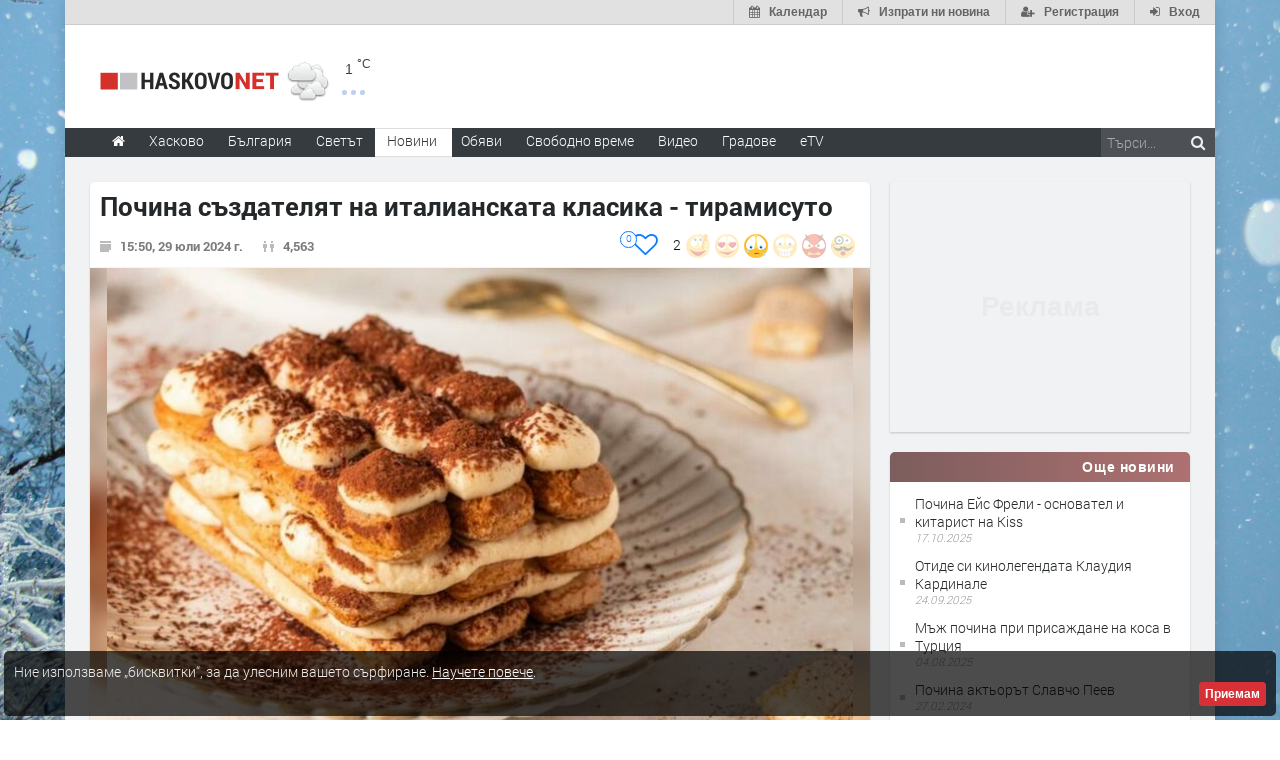

--- FILE ---
content_type: text/html; charset=UTF-8
request_url: https://www.haskovo.net/news/591768/pochina-sazdatelyat-na-italianskata-klasika-tiramisuto
body_size: 37412
content:
<!DOCTYPE html>
<html lang="bg" class="
			no-mobile
				">
	<head>
							<title>
				Почина създателят на италианската класика - тирамисуто - Haskovo.NET
	</title>
		<!--meta-->
		
									<meta name="robots" content="noindex,follow">
							
		<meta charset="UTF-8" />
		<meta name="format-detection" content="telephone=no" />
		<meta name="google-site-verification" content="1nVzqWye2DWavrALxgkRPwWVJVBZ5ztFJLVWQJmxi8Y" />
		<meta name="google-site-verification" content="7hNjbLFXF3SaWN0UhEW_35iAN0WmJSignz7nW_WzneI" />
		<meta name="google-site-verification" content="YVz7OvOb7lQADO6Puv_KbFxRlK4U2B1zcQ6WB8YznPg" />
		<meta name="google-site-verification" content="NOroaFJX84PURFaM2hUfnSKWpobrhH_5gL14-BnHd1o" />
		<meta name="google-site-verification" content="T6oW6eypuKYL3Ma2aafHvyLUfRbhp0wvcFygCXh03wc" />
		<meta name="google-site-verification" content="kxzRF3D6sUNK3kK1haDFti5hwvmv9AVHIgHCAlDBx8c" />
		
				<meta name="facebook-domain-verification" content="7wwl2sqlpsxtzwpa04v50fpk6pxxbb" />
		
				<meta name="facebook-domain-verification" content="hp40kd5bp4xuf8wrp8ut1ysyjjzchl" />
		
				<meta name="facebook-domain-verification" content="uzcnmejbuqujjsa47dy47w92kqm35e" />
		
				<meta name="google-site-verification" content="BNoU5hpdaN2ldHMN8I8CukVgNiLM1evl13YavGFyizs" />
				<meta name="google-site-verification" content="462abZIcMohgpYgb55zbiHQ0WnKC0B8e_HtQzMIsmpU" />
				<meta name="google-site-verification" content="_JC_IlX4x90PPVqSNVNBGkiE1uDkNVpH45JzTQJd7IY" />
		<meta name="verify-v1" content="wbb+C5TunWJf0xWC23VBYRAStJmWf61T4Pe5703ZbGY=" />
		<meta name="distribution" content="global">
		<meta property="fb:app_id" content="519671745467902" />
		
		<meta name="theme-color" content="#f4f4f4" />
		
			<meta property="og:type" content="article" />

		<meta http-equiv="content-language" content="bg" />

		
			<meta http-equiv="content-language" content="bg" />
	<meta name="keywords" content="Любопитно, баща, италианска класика, почина, тирамису">
	<meta name="description" content="От 90-те години нататък десертът става известен навсякъде

На 81 години почина Роберто &amp;bdquo;Лоли&amp;ldquo; Лингуаното, италианският сладкар, за когото се смята, че е създал емблематичния десерт - тирамису.

Наричан е &amp;bdquo;бащ…">
						<link rel="canonical" href="https://www.haskovo.net/news/591768/pochina-sazdatelyat-na-italianskata-klasika-tiramisuto" />
		
	<link rel="shortlink" href="https://www.haskovo.net/news/591768" />
				<!-- Google / Search Engine Tags -->
<meta itemprop="name" content="Почина създателят на италианската класика - тирамисуто - Новини - Haskovo.NET">
<meta itemprop="description" content="От 90-те години нататък десертът става известен навсякъде

На 81 години почина Роберто &amp;bdquo;Лоли&amp;ldquo; Лингуаното, италианският сладкар, за когото се смята, че е създал емблематичния десерт - тирамису.

Наричан е &amp;bdquo;бащ…" />

<meta property="og:title" content="Почина създателят на италианската класика - тирамисуто - Новини - Haskovo.NET"/>
<meta property="og:site_name" content="Haskovo.NET" />
<meta property="og:locale" content="bg_BG" />
<meta property="og:type" content="article" />
<meta property="og:description" content="От 90-те години нататък десертът става известен навсякъде

На 81 години почина Роберто &amp;bdquo;Лоли&amp;ldquo; Лингуаното, италианският сладкар, за когото се смята, че е създал емблематичния десерт - тирамису.

Наричан е &amp;bdquo;бащ…" />
	<meta property="og:updated_time" content="2024-08-05T09:57:39+00:00" />
<meta property="og:url" content="https://www.haskovo.net/news/591768/pochina-sazdatelyat-na-italianskata-klasika-tiramisuto" />

<meta property="article:publisher" content="https://www.facebook.com/haskovo.net/" />
	<meta property="article:tag" content="Любопитно" />
	<meta property="article:tag" content="баща" />
	<meta property="article:tag" content="италианска класика" />
	<meta property="article:tag" content="почина" />
	<meta property="article:tag" content="тирамису" />
<meta property="article:section" content="Любопитно" />
<meta property="article:published_time" content="2024-07-29T15:50:00+00:00" />
	<meta property="article:modified_time" content="2024-08-05T09:57:39+00:00" />

						<meta itemprop="image" content="https://img.haskovo.net/images/news_images/2024/07/29/14014286255445014.jpg" />
		<meta property="og:image" content="https://img.haskovo.net/images/news_images/2024/07/29/14014286255445014.jpg" /> 
				
		<meta property="og:image:alt" content="Почина създателят на италианската класика - тирамисуто" />
		<meta property="og:image:secure_url" content="https://img.haskovo.net/images/news_images/2024/07/29/14014286255445014.jpg" />
		<meta property="og:image:width" content="750" />
		<meta property="og:image:height" content="500" />
		<meta property="og:image:type" content="image/jpeg">
	
<meta name="twitter:card" content="summary_large_image" />
<meta name="twitter:description" content="От 90-те години нататък десертът става известен навсякъде

На 81 години почина Роберто &amp;bdquo;Лоли&amp;ldquo; Лингуаното, италианският сладкар, за когото се смята, че е създал емблематичния десерт - тирамису.

Наричан е &amp;bdquo;бащ&hellip;" />
<meta name="twitter:title" content="Почина създателят на италианската класика - тирамисуто - Новини - Haskovo.NET" />
	<meta name="twitter:image" content="https://img.haskovo.net/images/news_images/2024/07/29/14014286255445014.jpg" />
<meta name="twitter:site" content="@HaskovoNET" />
<meta name="twitter:creator" content="@HaskovoNET" />		
		<!--style-->
				<link rel="stylesheet" type="text/css" href="/css/reset.css" />
		<link rel="stylesheet" type="text/css" href="/css/superfish.css" />
						<link rel="stylesheet" type="text/css" href="/css/style.css?v=1588177945" >
		<link rel="stylesheet" type="text/css" href="/css/menu_styles.css?v=1505464297">
				<link rel="stylesheet" type="text/css" href="/css/responsive-2017-edition.css?v=1657196576">
		
		
				<link rel="stylesheet" id="fontawesome-css" href="/css/font-awesome.min.css" type="text/css" media="all">

				<!--<link rel="stylesheet" type="text/css" href="style/dark_skin.css">-->
		<!--<link rel="stylesheet" type="text/css" href="style/high_contrast_skin.css">-->
		<link rel="shortcut icon" href="/favicon.ico">
				
					<link rel="stylesheet" type="text/css" href="/css/terms-and-privacy.css" />
		
		<link rel="stylesheet" type="text/css" href="/css/pravila-comments.css" />

		<style type="text/css">
.fav-toggler-holder {
	position: relative;
	display: inline-block;
	font-size: 16px;
}
.fav-toggler-holder .like-button {
	display: inline-block;
	padding-right: 10px;
	padding-top: 0;
	float: right;
	font-size: 14px;
}
.fav-toggler-holder .like-button i.fa {
	font-size: 1.75em;
}
.fav-toggler-holder .fav-total {
	position: absolute;
	top: -0.2em;
	left: -1.3em;
	line-height: 1em;
	text-align: center;
	background: #fff;
	border: 1px solid rgba(14, 122, 254, 1);
	color: rgba(14, 122, 254, 1);
	padding-top: 0.25em;
	font-size: 0.7em;
	height: 1.7em;
	width: 1.7em;
	
	-webkit-box-sizing: border-box;
	   -moz-box-sizing: border-box;
	        box-sizing: border-box;
	
	-webkit-border-radius: 50%;
	   -moz-border-radius: 50%;
	        border-radius: 50%;
}
.fav-toggler-holder .fav-total.more-than-100 {
	padding-top: 0.4em;
	font-size: 0.6em;
	height: 2em;
	width: 2em;
}

/* Profile button */
.top-button-profile.flash-like {
    -webkit-animation-name: like-animation;
    -webkit-animation-duration: 1.9s;

    animation-name: like-animation;
    animation-duration: 1.9s;
}
.top-button-profile.flash-unlike {
    -webkit-animation-name: unlike-animation;
    -webkit-animation-duration: 1.9s;

    animation-name: unlike-animation;
    animation-duration: 1.9s;
}

@-webkit-keyframes like-animation {
    /*from { background: #ff7676; }*/
    from { background: #67abff; }
    to   { background: transparent; }
}
@-webkit-keyframes unlike-animation {
    from { background: #67abff; }
    to   { background: transparent; }
}

@keyframes  like-animation {  
    /*from { background: #ff7676; }*/
    from { background: #67abff; }
    to   { background: transparent; }
}
@keyframes  unlike-animation {  
    from { background: #67abff; }
    to   { background: transparent; }
}
</style>
	<link rel="stylesheet" href="https://www.haskovo.net/css/news-images-slider.css?v=1571047601">
	<link rel="stylesheet" type="text/css" href="https://www.haskovo.net/css/comments-list.css?v=1585389284" />
	<link rel="stylesheet" href="/css/toastr.css" />
	
			
		<style type="text/css">
/* ZODIAC */
.horoscope-signs-cont:after {
	content: '';
	display: table;
	clear: both;
}
.zodiac_sign_widget_div {
	display: block;
	float: left;
	background-color: #fefcfc;
	width: 36px;
	height: 36px;
	border-radius: 0.6em;
	border: solid #bd7c7c 2px;
	margin: 3px;
	margin-bottom: 3px;
	vertical-align: top;
}
.zodiac_sign_widget_div a {
	display: block;
	padding: 3px;
	width: 100%;
	height: 100%;
	opacity: 0.7;
	
	-webkit-transition: all 300ms;
	   -moz-transition: all 300ms;
	        transition: all 300ms;
}
.zodiac_sign_widget_div:hover a {
	opacity: 1;
}
.zodiac_sign_widget_div a img {
	height: 100%;
	width: 100%;
}
#horoscope_container {
	display: none;
	margin-top: 19px;
	margin-bottom: 0;
}
#horoscope_container .horoscope-item {
	color: #444;
	background: #fffafa;
	padding: 0.7em;
	border: 1px solid #f2c2c2;
	border-radius: 4px;
	position: relative;
}
#horoscope_container .horoscope-item .zodiac-unset {
	color: #c2282e;
	position: absolute;
	top: -0.5em;
	right: -0.5em;
	height: 1em;
	width: 1em;
	text-align: center;
	font-size: 1.1em;
	padding: 0.2em;
	border-radius: 50%;
	background: #fff;
	border: 1px solid #f2c2c2;
	cursor: pointer;
}
#horoscope_container .horoscope-item .zodiac-unset:hover {
	color: #fff;
	background: #c2282e;
	border: 1px solid #c2282e;
}
#horoscope_container .horoscope-item h3 a {
	color: #c2282e;
}
#horoscope_container .horoscope-item h3 a strong {
	color: inherit;
}
#horoscope_container .horoscope-item .horoscope_text {
	margin-top: 7px;
	margin-bottom: 12px;
	line-height: 1.4;
}
#horoscope_container .horoscope-item .horoscope_text img {
	float: left;
	height: 38px;
	width: 38px;
	margin: 0 7px 0 0;
}
#horoscope_container .horoscope-item .horoscope-nav-cont {
	display: flex;
	justify-content: center;
	align-items: center;
	margin-bottom: 15px;
}
#horoscope_container .horoscope-item .horoscope-nav-cont a {
	text-decoration: none;
	color: #ed1c24;
}
#horoscope_container .horoscope-item .horoscope-nav-cont a i.fa {
	font-size: 1.3em;
}
#horoscope_container .horoscope-item .horoscope-nav-cont .horoscope-nav-date {
	margin-top: 0;
	font-weight: 900;
	color: #777;
	font-size: 15px;
	margin-left: 30px;
	margin-right: 30px;
}
#horoscope_container .horoscope-item .horoscope-more-cont {
	text-align: center;
}
/* END ZODIAC */</style>
<style type="text/css">
.rand-joke-widget .style_1 {
	text-align: right;
	padding-bottom: 0;
}
.joke-random-btn {
	border: none;
	background: #fff7f7;
	padding: 0.4em 0.7em;
	font-size: 0.9em;
	border-radius: 0.3em;
	color: #9a5555;
	cursor: pointer;
}
.joke-random-btn:hover {
	background: #f6e3e3;
}
</style>
	<style type="text/css">
html{font-family:sans-serif;-ms-text-size-adjust:100%;-webkit-text-size-adjust:100%}article,aside,details,figcaption,figure,footer,header,hgroup,main,nav,section,summary{display:block}a{background:0 0}a:active,a:hover{outline:0}abbr[title]{border-bottom:1px dotted}img{border:0}svg:not(:root){overflow:hidden}figure{margin:1em 40px}hr{-moz-box-sizing:content-box;box-sizing:content-box;height:0}pre{overflow:auto}code,kbd,pre,samp{font-family:monospace,monospace;font-size:1em}button,input,optgroup,select,textarea{color:inherit;font:inherit;margin:0}button{overflow:visible}button,select{text-transform:none}button,html input[type=button],input[type=reset],input[type=submit]{-webkit-appearance:button;cursor:pointer}input{line-height:normal}textarea{overflow:auto}table{border-collapse:collapse;border-spacing:0}td,th{padding:0}*{}:before,:after{-webkit-box-sizing:border-box;-moz-box-sizing:border-box;box-sizing:border-box}html{font-size:62.5%;-webkit-tap-highlight-color:rgba(0,0,0,0)}input,button,select,textarea{font-family:inherit;font-size:inherit;line-height:inherit}a{color:#428bca;text-decoration:none}a:hover,a:focus{color:#2a6496;text-decoration:underline}a:focus{outline:thin dotted;outline:5px auto -webkit-focus-ring-color;outline-offset:-2px}figure{margin:0}img{vertical-align:middle}hr{margin-top:20px;margin-bottom:20px;border:0;border-top:1px solid #eee}p{margin:0 0 10px}small,.small{font-size:85%}ul,ol{margin-top:0;margin-bottom:0px}ul ul,ol ul,ul ol,ol ol{margin-bottom:0}abbr[title],abbr[data-original-title]{cursor:help;border-bottom:1px dotted #999}pre{display:block;padding:9.5px;margin:0 0 10px;font-size:13px;line-height:1.42857143;word-break:break-all;word-wrap:break-word;color:#333;background-color:#f5f5f5;border:1px solid #ccc;border-radius:4px}pre code{padding:0;font-size:inherit;color:inherit;white-space:pre-wrap;background-color:transparent;border-radius:0}table{max-width:100%;background-color:transparent}.form-control{display:block;width:100%;height:34px;padding:6px 12px;font-size:14px;line-height:1.42857143;color:#555;background-color:#fff;background-image:none;border:1px solid #ccc;border-radius:4px;-webkit-box-shadow:inset 0 1px 1px rgba(0,0,0,.075);box-shadow:inset 0 1px 1px rgba(0,0,0,.075);-webkit-transition:border-color ease-in-out .15s,box-shadow ease-in-out .15s;transition:border-color ease-in-out .15s,box-shadow ease-in-out .15s}.form-control:focus{border-color:#66afe9;outline:0;-webkit-box-shadow:inset 0 1px 1px rgba(0,0,0,.075),0 0 8px rgba(102,175,233,.6);box-shadow:inset 0 1px 1px rgba(0,0,0,.075),0 0 8px rgba(102,175,233,.6)}textarea.form-control{height:auto}input[type=search]{-webkit-appearance:none}input[type=date]{line-height:34px}.form-group{margin-bottom:15px}.form-control::-moz-placeholder{color:#999;opacity:1}.form-control:-ms-input-placeholder{color:#999}.form-control::-webkit-input-placeholder{color:#999}.form-control[disabled],.form-control[readonly],fieldset[disabled] .form-control{cursor:not-allowed;background-color:#eee;opacity:1}.fade{opacity:0;-webkit-transition:opacity .15s linear;transition:opacity .15s linear}.fade.in{opacity:1}.tooltip{position:absolute;z-index:1030;display:block;visibility:visible;font-size:12px;line-height:1.4;opacity:0;filter:alpha(opacity=0)}.tooltip.in{opacity:.9;filter:alpha(opacity=90)}.tooltip.top{margin-top:-3px;padding:5px 0}.tooltip.right{margin-left:3px;padding:0 5px}.tooltip.bottom{margin-top:3px;padding:5px 0}.tooltip.left{margin-left:-3px;padding:0 5px}.tooltip-inner{max-width:200px;padding:3px 8px;color:#fff;text-align:center;text-decoration:none;background-color:#000;border-radius:4px}.tooltip-arrow{position:absolute;width:0;height:0;border-color:transparent;border-style:solid}.tooltip.top .tooltip-arrow{bottom:0;left:50%;margin-left:-5px;border-width:5px 5px 0;border-top-color:#000}.clearfix:before,.clearfix:after,.container:before,.container:after,.container-fluid:before,.container-fluid:after,.row22:before,.row22:after,.form-horizontal .form-group:before,.form-horizontal .form-group:after,.btn-toolbar:before,.btn-toolbar:after,.btn-group-vertical>.btn-group:before,.btn-group-vertical>.btn-group:after,.nav:before,.nav:after,.navbar:before,.navbar:after,.navbar-header:before,.navbar-header:after,.navbar-collapse:before,.navbar-collapse:after,.pager:before,.pager:after,.panel-bodysss:before,.panel-bodysss:after,.modal-footer:before,.modal-footer:after{;display:table}.clearfix:after,.container:after,.container-fluid:after,.row22:after,.form-horizontal .form-group:after,.btn-toolbar:after,.btn-group-vertical>.btn-group:after,.nav:after,.navbar:after,.navbar-header:after,.navbar-collapse:after,.pager:after,.panel-bodysss:after,.modal-footer:after{clear:both}.hidden{display:none!important;visibility:hidden!important}</style>
<noscript id="deferred-styles">
	<link rel="stylesheet" href="/css/bootstrap-rest.css">
</noscript>
<script>
  var loadDeferredStyles = function() {
    var addStylesNode = document.getElementById("deferred-styles");
    var replacement = document.createElement("div");
    replacement.innerHTML = addStylesNode.textContent;
    document.body.appendChild(replacement)
    addStylesNode.parentElement.removeChild(addStylesNode);
  };
  var raf = window.requestAnimationFrame || window.mozRequestAnimationFrame ||
      window.webkitRequestAnimationFrame || window.msRequestAnimationFrame;
  // Because with request animation frame oftenly gives an error
  // 'document.body' undefined
  if (raf && 0) raf(function() { window.setTimeout(loadDeferredStyles, 10); });
  else window.addEventListener('load', loadDeferredStyles);
</script>	<link rel="stylesheet" type="text/css" href="/css/popup.css">
	<link rel="stylesheet" type="text/css" href="/css/news_table.css">
	<link rel="stylesheet" href="/backend/plugins/magnific/css/magnific-popup.min.css">
			<style type="text/css">html{-webkit-user-select:none;-moz-user-select:none;-ms-user-select:none;user-select:none;-webkit-touch-callout:none}</style>
		<style>
	.thumb_opacity {
		opacity: 0.3;
	}
	.thumb_opacity:hover {
		opacity: 1;
	}
	.tumb_float {
		float: left;
		margin-right: 5px;
	}
	
	/* NEWS ARROWS */
	.page .arrow_prev,
	.page .arrow_next {
		z-index: 1;
		padding-bottom: 10px;
		
		-webkit-transform: translateY(-50%);
		   -moz-transform: translateY(-50%);
			-ms-transform: translateY(-50%);
			 -o-transform: translateY(-50%);
				transform: translateY(-50%);
	}
	.page .arrow_prev:hover,
	.page .arrow_next:hover {
		background: #fff;
		
		-webkit-box-shadow: 0 0.1em 0.7em rgba(0, 0, 0, 0.2);
		   -moz-box-shadow: 0 0.1em 0.7em rgba(0, 0, 0, 0.2);
				box-shadow: 0 0.1em 0.7em rgba(0, 0, 0, 0.2);
	}
	.page .arrow_prev {
		text-align: left;
		
		-webkit-border-radius: 47px 5px 5px 47px;
		   -moz-border-radius: 47px 5px 5px 47px;
				border-radius: 47px 5px 5px 47px;
	}
	.page .arrow_next {
		text-align: right;
		
		-webkit-border-radius: 5px 47px 47px 5px;
		   -moz-border-radius: 5px 47px 47px 5px;
				border-radius: 5px 47px 47px 5px;
	}
	.page .arrow_prev .prevnews,
	.page .arrow_next .nextnews {
		display: block;
		position: absolute;
		top: 50%;
		width: 250px;
		/*background: #fff;*/
		padding: 0;
		height: auto;
		visibility: hidden;
		line-height: 1.27;
		
		-webkit-transform: translateY(-50%);
		   -moz-transform: translateY(-50%);
			-ms-transform: translateY(-50%);
			 -o-transform: translateY(-50%);
				transform: translateY(-50%);
	}
	.page .arrow_prev:hover .prevnews,
	.page .arrow_next:hover .nextnews {
		visibility: visible;
	}
	.page .arrow_prev:hover .prevnews a,
	.page .arrow_next:hover .nextnews a {
		display: block;
		padding: 1em;
	}
	.page .arrow_prev .prevnews {
		left: 50px;
	}
	.page .arrow_next .nextnews {
		text-align: left;
		right: 50px;
	}
	.page .arrow_prev .prevnews-icon,
	.page .arrow_next .nextnews-icon {
		width: 64px;
	}
	.page .arrow_prev:hover .prevnews-icon,
	.page .arrow_next:hover .nextnews-icon {
		width: 338px;
	}
	.page .arrow_prev .prevnews-icon i.fa,
	.page .arrow_next .nextnews-icon i.fa {
		font-size: 5em;
		position: relative;
		top: 0.03em;
		color: #fff;
	}
	.page .arrow_prev .prevnews-icon i.fa::before,
	.page .arrow_next .nextnews-icon i.fa::before {
		filter: blur(0.03em);
	}
	.page .arrow_prev .prevnews-icon i.fa::after,
	.page .arrow_next .nextnews-icon i.fa::after {
		color: rgb(63, 63, 63);
		position: absolute;
		left: 0;
		top: 0;
	}
	.page .arrow_prev .prevnews-icon i.fa::after {
		content: '\f053';
	}
	.page .arrow_next .nextnews-icon i.fa::after {
		content: '\f054';
	}
	.page .arrow_prev:hover .prevnews-icon i.fa,
	.page .arrow_next:hover .nextnews-icon i.fa {
		color: rgba(237, 28, 36, 0.84);
	}
	.page .arrow_prev:hover .prevnews-icon i.fa::after,
	.page .arrow_next:hover .nextnews-icon i.fa::after {
		color: inherit;
	}
	/* END NEWS ARROWS */
	
	/* NEWS DETAILS */
	.post_news .download-source-image {
		position: absolute;
		top: 0;
		left: 0;
		padding: 0.6em 0.8em;
		color: #fff;
		background: rgba(0, 0, 0, 0.29);
		z-index: 1;
		display: none;
		
		-webkit-border-radius: 0 0 5px 0;
		   -moz-border-radius: 0 0 5px 0;
				border-radius: 0 0 5px 0;
	}
	.post_news:hover .download-source-image {
		display: block;
	}
	.post_news .download-source-image a {
		color: #fff;
		text-decoration: none;
		text-shadow: 0 0 3px #000;
	}
	.post_news .download-source-image a:hover,
	.post_news .download-source-image a:active,
	.post_news .download-source-image a:visited {
		color: #fff;
		text-decoration: underline;
		outline: none;
	}

	.news-post-meta-hugger {
		margin-bottom: 2px;
		margin-top: 15px;
		z-index: 8000;
	}
	.post.single ul.social_icons .vote-icons-hugger {
		padding-right: 0;
		float: right;
	}
	.post.single ul.social_icons .vote-icons-hugger,
	.post.single ul.social_icons #news-vote-total,
	.post.single ul.social_icons .news_vote_loading,
	.post.single ul.social_icons .vote-fav-hugger,
	.post.single ul.social_icons .news_vote_already_voted {
		float: right;
	}
	#control-by-post-gallery + .horizontal_carousel_container {
		padding-bottom: 1em;
	}
	#control-by-post-gallery + .horizontal_carousel_container + .post_details {
		border-top: 1px solid #eee;
	}
	.post.single ul.social_icons li.news_vote_already_voted {
		color: #de4545;
		padding-right: 20px;
	}
	/* END NEWS DETAILS */
	
	/* NEWS MAIN TEXT */
	.post_news .post_content .content_box .news-main-text .marker {
		background-color: yellow;
	}
	/* END NEWS MAIN TEXT */
	</style>
	
	<link rel="stylesheet" type="text/css" href="https://www.haskovo.net/css/multimedia-redaktorite-care.css?v=1568293086" />

		
			
		<link rel="stylesheet" type="text/css" href="https://www.haskovo.net/css/ring-notificator.css?v=1565359374">
		
				
				
		<style>
					#main_site_container.overlay2 .site_container
			{
				background:#E6E5E5 !important;
			}
				
									body::before {
						background-image: url(https://img.haskovo.net/uploads/background_images/2021/02/17/201.jpeg);
				}
				.background_overlay {
					display:none !important;
				}
							
				
				.background_overlay {
			display:none !important;
		}
		</style>
		<style type="text/css">
		/* Weather and logo */
		.logo-weather .logo h1 a.logo-link {
			font-size: 25px;
			position: relative;
		}
		.logo-weather .logo img {
			vertical-align: baseline;
		}
		.logo-weather .header-top-weather-condition {
			width: 85px;
			margin: 7px 7px;
			float: left;
			margin-top: 25px;
			position: relative;
		}
		.logo-weather .header-top-weather-condition a {
			color: #538fcb;
		}
		.logo-weather .header-top-weather-condition .header-top-weather-condition-hugger.hover {
			position: absolute;
			padding: 1em;
			height: auto;
			width: 200px;
			top: -1.09em;
			left: -1.09em;
			background: #fff;
			border: 0.09em solid #ddd;
			z-index: 21;
			
			-webkit-border-radius: 3px;
				 -moz-border-radius: 3px;
				-ms-border-radius: 3px;
				 -o-border-radius: 3px;
					border-radius: 3px;
			
			-webkit-box-shadow: 0 0 10px rgba(0, 0, 0, 0.2);
				 -moz-box-shadow: 0 0 10px rgba(0, 0, 0, 0.2);
				-ms-box-shadow: 0 0 10px rgba(0, 0, 0, 0.2);
				 -o-box-shadow: 0 0 10px rgba(0, 0, 0, 0.2);
					box-shadow: 0 0 10px rgba(0, 0, 0, 0.2);
		}
		.no-mobile .logo-weather .header-top-weather-condition .header-top-weather-condition-hugger .htwch-close-btn,
		.mobile .logo-weather .header-top-weather-condition .header-top-weather-condition-hugger .htwch-close-btn {
			display: none;
		}
		.mobile .logo-weather .header-top-weather-condition .header-top-weather-condition-hugger.hover .htwch-close-btn {
			display: block;
			width: 18px;
			height: 18px;
			line-height: 18px;
			text-align: center;
			background: #777;
			color: #eee;
			font-size: 1em;
			font-weight: bold;
			position: absolute;
			top: -9px;
			left: -9px;
			cursor: pointer;
			
			-webkit-border-radius: 50%;
				 -moz-border-radius: 50%;
				-ms-border-radius: 50%;
				 -o-border-radius: 50%;
					border-radius: 50%;
		}
		.logo-weather .header-top-weather-condition img.weather-icon {
			float: left;
			width: 44px;
		}
		.logo-weather .header-top-weather-condition .header-top-weather-condition-hugger .htwch-more-info {
			display: none;
			clear: both;
			line-height: 1.3;
			margin-top: 54px;
		}
		.logo-weather .header-top-weather-condition .header-top-weather-condition-hugger.hover .htwch-more-info {
			display: block;
		}
		.logo-weather .header-top-weather-condition .header-top-weather-condition-hugger.hover .htwch-more-info ul li {
			position: relative;
			line-height: 1.6;
		}
		.logo-weather .header-top-weather-condition .header-top-weather-condition-hugger.hover .htwch-more-info ul li em {
			display: inline-block;
			width: 16px;
			position: absolute;
			color: #777;
			text-align: center;
		}
		.logo-weather .header-top-weather-condition .header-top-weather-condition-hugger.hover .htwch-more-info ul li em img {
			max-height: 20px;
			max-width: 14px;
		}
		.logo-weather .header-top-weather-condition .header-top-weather-condition-hugger.hover .htwch-more-info ul li strong {
			margin-left: 23px;
			font-weight: normal;
			color: #777;
		}
		.logo-weather .header-top-weather-condition .header-top-weather-condition-hugger.hover .htwch-more-info ul li strong .sen-value {
			color: #333;
		}
		.logo-weather .header-top-weather-condition p {
			line-height: 1;
			color: #3E3E3E;
			float: right;
			font-size: 14px;
			padding: 0;
		}
		.logo-weather .header-top-weather-condition .header-top-weather-condition-hugger.hover p {
			float: left;
			font-size: 1.7em;
			padding: 0.4em 0 0 0.5em;
		}
		.logo-weather .header-top-weather-condition p .temperature-holder {
			font-size: 12px;
			vertical-align: super;
		}
		.logo-weather .header-top-weather-condition .header-top-weather-condition-hugger.hover p .temperature-holder {
			font-size: 0.61em;
		}
		.logo-weather .header-top-weather-condition .more-info-weather {
			position: absolute;
			margin-left: 12px;
			margin-top: 32px;
			display: inline-block;
			font-size: 1.3em;
			height: 5px;
			width: 5px;
			background: #7aa1df;
			opacity: 0.5;
			
			-webkit-border-radius: 50%;
				 -moz-border-radius: 50%;
				-ms-border-radius: 50%;
				 -o-border-radius: 50%;
					border-radius: 50%;
			
			-webkit-box-shadow: 9px 0 0 0 #7aa1df, 18px 0 0 0 #7aa1df;
				 -moz-box-shadow: 9px 0 0 0 #7aa1df, 18px 0 0 0 #7aa1df;
				-ms-box-shadow: 9px 0 0 0 #7aa1df, 18px 0 0 0 #7aa1df;
				 -o-box-shadow: 9px 0 0 0 #7aa1df, 18px 0 0 0 #7aa1df;
					box-shadow: 9px 0 0 0 #7aa1df, 18px 0 0 0 #7aa1df;
		}
		.logo-weather .header-top-weather-condition .header-top-weather-condition-hugger.hover .more-info-weather {
			display: none;
		}
		/* End Weather and logo */

		/* Cookie message */
		.cookie_message {
			width: auto;
			left: 0.3em;
			right: 0.3em;
			bottom: 0.3em;
			border-radius: 5px;
			background: rgba(0, 0, 0, 0.7);
		}
		.cookie_message .text {
			color: #eee;
			line-height: 1.5;
		}
		.cookie_message .text a {
			text-decoration: underline;
		}
		.cookie_message .accept-cookie-msg-btn {
			text-align: right;
			clear: both;
			text-align: right;
		}
		.cookie_message .accept-cookie-msg-btn button {
			text-align: right;
			margin: 0;
		}
		/* End Cookie message */
		
		/* Loading images */
		[data-image-hugger]{position: relative}[data-image-hugger]::before{display:block;content:'';opacity:1;position:absolute;top:0;left:0;right:0;bottom:0;background:#eee;-webkit-transition:opacity 500ms;-moz-transition:opacity 500ms;transition:opacity 500ms}[data-image-hugger].loaded::before{opacity:0}
		/* End Loading images */
		</style>
		
		<script src="/js/jquery-1.11.2.min.js"></script>
		
			<script type='application/ld+json'> {
	"@context": "http://schema.org",
	"@type": "BreadcrumbList",
	"itemListElement": [
		{
			"@type": "ListItem",
			"position": 1,
			"item": {
				"@id": "https://www.haskovo.net",
				"name": "Начало"
			}
		}, {
			"@type":  "ListItem",
			"position": 2,
			"item": {
				"@id": "https://www.haskovo.net/news/category/all",
				"name": "Новини"
			}
		} , {
			"@type":  "ListItem",
			"position": 3,
			"item": {
				"@id": "https://www.haskovo.net/news/category/10/lyubopitno",
				"name": "Любопитно"
			}
		} 	]
} </script>	<script type="application/ld+json"> {
	"@context": "http://schema.org",
	"@type": "NewsArticle",
	"headline": "Почина създателят на италианската класика - тирамисуто",
	"name": "Почина създателят на италианската класика - тирамисуто",
	"url": "https://www.haskovo.net/news/591768/pochina-sazdatelyat-na-italianskata-klasika-tiramisuto",
			"image": {
			"@type": "ImageObject",
			"url": "https://img.haskovo.net/images/news_images/2024/07/29/14014286255445014.jpg",
			"width": 750,
			"height": 500
		},
		"mainEntityOfPage": {
		"@type": "WebPage",
		"@id": "https://www.haskovo.net/news/591768/pochina-sazdatelyat-na-italianskata-klasika-tiramisuto"
	},
	"articleBody": "&lt;p style=&quot;text-align:justify&quot;&gt;От 90-те години нататък десертът става известен навсякъде&lt;/p&gt;

&lt;p style=&quot;text-align:justify&quot;&gt;На 81 години почина Роберто &bdquo;Лоли&ldquo; Лингуаното, италианският сладкар, за когото се смята, че е създал емблематичния десерт - тирамису.&lt;/p&gt;

&lt;p style=&quot;text-align:justify&quot;&gt;Наричан е &bdquo;бащата на тирамисуто&ldquo;.&lt;/p&gt;

&lt;p style=&quot;text-align:justify&quot;&gt;Починал е в Италия след дългогодишна битка с неуточнена болест.&lt;/p&gt;

&lt;p style=&quot;text-align:justify&quot;&gt;Известният сладкар създава кулинарната класика в началото на 70-те години, докато работи в Alle Beccherie, известен ресторант в Тревизо, Северна Италия.&lt;br /&gt;
&nbsp;&lt;br /&gt;
Невероятният десерт има няколко истории за произход, включително една, в която се казва, че&nbsp; случайно Лингуаното е изпуснал маскарпоне в купа със захар и яйца.&lt;/p&gt;

&lt;p style=&quot;text-align:justify&quot;&gt;Според местните жители след това Лингуаното усъвършенства рецептата с аромат на кафе с помощта на Алба ди Пило-Кампеол, съпругата на собственика на Alle Beccherie Адо Кампеол.&lt;/p&gt;

&lt;p style=&quot;text-align:justify&quot;&gt;Твърди се, че по-късно тя е добавила бишкоти, напоени с еспресо към десерта.&lt;/p&gt;

&lt;p style=&quot;text-align:justify&quot;&gt;Магическите съставки&lt;/p&gt;

&lt;p style=&quot;text-align:justify&quot;&gt;Те са само шест - яйца, савоярди, захар, маскарпоне, кафе и какао.&lt;/p&gt;

&lt;p style=&quot;text-align:justify&quot;&gt;Десертът първоначално е бил кръстен &bdquo;Tirame S&ugrave;&ldquo;, име, което се превежда като &bdquo;вземи ме&ldquo;.&lt;/p&gt;

&lt;p style=&quot;text-align:justify&quot;&gt;&lt;br /&gt;
&lt;img src=&quot;https://www.haskovo.net/images/news_images/2024/07/29/11530369291141303.jpg&quot; style=&quot;height:660px; width:991px&quot; /&gt;&lt;/p&gt;

&lt;p style=&quot;text-align:justify&quot;&gt;&lt;br /&gt;
Журналистът Джиджи Падовани, който е близък приятел на Лингуаното, е съавтор на книгата &bdquo;Тирамису&ldquo; със съпругата му Клара.&lt;/p&gt;

&lt;p style=&quot;text-align:justify&quot;&gt;Той си спомня: &bdquo;За нула време този десерт стана основен в Le Beccherie. Беше сервиран върху кръгъл поднос с бишкоти, напоени с кафе и два слоя сметана, и маскарпоне.&quot;&lt;/p&gt;

&lt;p style=&quot;text-align:justify&quot;&gt;Няколко години по-късно, през 1983 г., рецептата за тирамису е публикувана за първи път в списание в Тревизо. След това Le Beccheri го отнесе във Венеция и по-късно го разпространи по целия свят.&lt;/p&gt;

&lt;p style=&quot;text-align:justify&quot;&gt;От 90-те години нататък десертът става известен навсякъде.&lt;/p&gt;

&lt;p style=&quot;text-align:justify&quot;&gt;Съобщава се, че Лингваното е бил популярен сред колегите си, въпреки че е бил срамежлив и резервиран. Той е прекарал няколко години, работейки в чужбина, преди да се върне у дома в родния си Венето.&lt;/p&gt;

&lt;p style=&quot;text-align:justify&quot;&gt;&nbsp;&lt;/p&gt;",
	"dateCreated": "2024-07-29",
	"datePublished": "2024-07-29",
			"dateModified": "2024-08-05",
		"articleSection":[
		"Новини",
		"Любопитно"
	],
	"author": {
		"@type": "Organization",
		"name": "Haskovo.NET"
	},
	"publisher": {
		"@type": "Organization",
		"name": "Haskovo.NET",
		"url": "https://www.haskovo.net",
		"logo": {
			"@type": "ImageObject",
			"url": "https://www.haskovo.net/images/logo/haskovo.png",
			"width": 765,
			"height": 72
		}
	}
} </script>		
		<script type="application/ld+json"> {
	"@context": "http://schema.org",
	"@type": "Organization",
	"@id": "https://www.haskovo.net/#organization",
	"url": "https://www.haskovo.net",
	"name": "Haskovo.NET",
	"logo": {
		"@type": "ImageObject",
		"url": "https://www.haskovo.net/images/logo/haskovo.png",
		"width": 765,
		"height": 72
	},
	"description": "Новинарски сайт за Хасково и региона",
	"contactPoint": [
					 {
				"@type": "ContactPoint",
				"telephone": "038 536 277",
				"contactType": "customer support",
				"areaServed": "BG"
			}
					, {
				"@type": "ContactPoint",
				"telephone": "038 536 555",
				"contactType": "customer support",
				"areaServed": "BG"
			}
					, {
				"@type": "ContactPoint",
				"telephone": "038 536 554 - Реклама",
				"contactType": "customer support",
				"areaServed": "BG"
			}
			]
} </script>
<script type="application/ld+json"> {
	"@context": "http://schema.org",
	"@type": "WebSite",
	"@id": "https://www.haskovo.net/#website",
	"name": "Haskovo.NET",
	"url": "https://www.haskovo.net",
	"potentialAction": {
		"@type": "SearchAction",
		"target": "https://www.haskovo.net/search-by/news?search={search_term_string}",
		"query-input": "required name=search_term_string"
	}
} </script>
<script type="application/ld+json"> {
	"@context": "http://schema.org",
	"@type": "WebPage",
	"headline": "Новинарски сайт за Хасково и региона",
	"url": "https://www.haskovo.net",
	"image": {
		"@type": "ImageObject",
		"url": "https://www.haskovo.net/images/logo/haskovo.png",
		"width": 765,
		"height": 72
	},
	"inLanguage": {
		"@type": "Language",
		"name": "Bulgarian",
		"alternateName": "bg"
	}
} </script>		
		<script data-ad-client="ca-pub-4747867059417482" async src="https://pagead2.googlesyndication.com/pagead/js/adsbygoogle.js"></script>
	</head>
	<body id="main_site_container"  class="
					overlay image_2
													awdbox-popup-button
				">
						
		<div class="insider-main">
														<div id="fb-root"></div>
				<script src="https://www.haskovo.net/js/fb-share.js" defer></script>
<script async defer crossorigin="anonymous" src="https://connect.facebook.net/bg_BG/sdk.js"></script>
															<script>!function(d,s,id){var js,fjs=d.getElementsByTagName(s)[0],p=/^http:/.test(d.location)?'http':'https';if(!d.getElementById(id)){js=d.createElement(s);js.id=id;js.src=p+'://platform.twitter.com/widgets.js';fjs.parentNode.insertBefore(js,fjs);}}(document, 'script', 'twitter-wjs');
		</script>
				<div class="site_container boxed">
								<a href="javascript:;" class="auth-button top-button-menu" title="Меню">
					<i class="fa fa-bars" aria-hidden="true"></i>
				</a>
				
									<div id="advbox-cont">
    <div class="advbox-hugger">
      <h1>От <span class="advbox-header-title">х</span>:</h1><!--
      --><figure>
                <a
          target="_blank"
          class="image-simulator">
          <img id="advbox-daily-image" src="" alt="" />
        </a>
        <figcaption>
          <ul>
            <li class="advbox-fb">
              <a target="_blank">
                <i class="fa fa-facebook-official"></i>
                <span class="link-text"></span>
              </a>
            </li>
            <li class="advbox-phone">
              <a>
                <i class="fa fa-phone"></i>
                <span class="link-text"></span>
              </a>
            </li>
            <li class="advbox-map">
              <a target="_blank">
                <i class="fa fa-map-marker"></i>
                <span class="link-text"></span>
              </a>
            </li>
          </ul>
        </figcaption>
      </figure><!--
      --><!--
      --><div
          class="advbox-today"
          >
        Днес в x:
              </div>
    </div>
    <span class="close-advbox-btn">
      <i class="fa fa-close"></i>
    </span>
      </div>
  
  <style type="text/css">
  /* Advertising boxes */
    /* Auth button */
  .header_top_bar_container .auth-button.top-button-advbox {
    float: left;
    border-right: 1px solid #ccc;
    border-left: none;
  }
  .header_top_bar_container .auth-button.top-button-advbox:hover {
    background-color: #f0f0f0;
    color: #656565;
  }
  .header_top_bar_container .auth-button.top-button-advbox.advbox-hidden,
  .header_top_bar_container .auth-button.top-button-advbox.advbox-hidden:hover {
    background-color: #fec3c3;
  }
  .header_top_bar_container .auth-button.top-button-advbox * {
    display: inline-block;
    vertical-align: middle;
  }
  .header_top_bar_container .auth-button.top-button-advbox img {
    position: relative;
    top: -0.14em;
    margin-right: 0.4em;
  }
  .header_top_bar_container .auth-button.collapse-adv-boxes-cont {
    float: left;
  }
  .header_top_bar_container .auth-button .collapsable-boxes-cont {
    /*float: left;*/
  }
  .header_top_bar_container .auth-button .collapsable-boxes-cont a {
    border-right-width: 1px;
  }
  .header_top_bar_container .auth-button.top-button-calendar.today-events i.fa {
    color: #dc492f;
  }
  .header_top_bar_container .auth-button.top-button-calendar.today-events:hover i.fa {
    color: #ffa392;
  }
  .header_top_bar_container .auth-button .cadvb-toggler {
    display: none;
  }
  #advbox-cont {
    position: fixed;
    top: 0;
    left: 0;
    right: 0;
    width: 900px;
    margin: auto;
    padding: 1em;
    background: rgba(255, 255, 255, 0.97);
    border: 1px solid #ddd;
    min-height: 300px;
    visibility: hidden;
    opacity: 0;
    z-index: 31;
    color: #444;
    line-height: 1.4;
    
    -webkit-border-radius: 5px;
       -moz-border-radius: 5px;
      -ms-border-radius: 5px;
       -o-border-radius: 5px;
        border-radius: 5px;
    
    -webkit-box-shadow: 0 0.3em 1em 0 rgba(0, 0, 0, 0.4);
       -moz-box-shadow: 0 0.3em 1em 0 rgba(0, 0, 0, 0.4);
      -ms-box-shadow: 0 0.3em 1em 0 rgba(0, 0, 0, 0.4);
       -o-box-shadow: 0 0.3em 1em 0 rgba(0, 0, 0, 0.4);
        box-shadow: 0 0.3em 1em 0 rgba(0, 0, 0, 0.4);
    
    -webkit-transition: all 300ms ease-in-out;
       -moz-transition: all 300ms ease-in-out;
      -ms-transition: all 300ms ease-in-out;
       -o-transition: all 300ms ease-in-out;
        transition: all 300ms ease-in-out;
    
    -webkit-transform-origin: 0 0;
       -moz-transform-origin: 0 0;
      -ms-transform-origin: 0 0;
       -o-transform-origin: 0 0;
        transform-origin: 0 0;
    
    -webkit-transform: scale(.2);
       -moz-transform: scale(.2);
      -ms-transform: scale(.2);
       -o-transform: scale(.2);
        transform: scale(.2);
  }
  body.advbox-box-visible #advbox-cont {
    top: 45px;
    visibility: visible;
    opacity: 1;
    max-width: 100%;
    
    -webkit-transform: scale(1);
       -moz-transform: scale(1);
      -ms-transform: scale(1);
       -o-transform: scale(1);
        transform: scale(1);
  }
  #advbox-cont #advbox-new-image-input {
    visibility: hidden;
    position: fixed;
    display: block;
  }
  #advbox-cont h1 {
    float: right;
    font-size: 1.5em;
    width: 70%;
    padding-left: 14px;
    margin: 0.3em 0 0.4em;
    font-style: italic;
  }
  #advbox-cont figure {
    width: 30%;
    margin: 0;
    display: block;
    float: left;
    position: relative;
  }
  #advbox-cont figure img {
    display: block;
    width: 100%;
    max-width: 100%;
  }
  #advbox-cont figure figcaption {
    margin-top: 1em;
  }
  #advbox-cont figure figcaption ul li {
    line-height: 1.7;
    font-size: 1.2em;
    word-wrap: break-word;
  }
  #advbox-cont figure figcaption ul li a,
  #advbox-cont figure figcaption ul li i {
    color: #3b5998;
  }
  #advbox-cont figure figcaption ul li a:hover {
    text-decoration: none;
  }
  #advbox-cont figure figcaption ul li a[href]:hover {
    text-decoration: underline;
  }
  #advbox-cont figure .image-simulator {
    width: 100%;
    height: auto;
    min-height: 70px;
    /*padding-bottom: 56%;*/
    display: block;
    background: #ddd no-repeat center / cover;
    max-height: 300px;
    overflow: hidden;
    text-align: center;
  }
  #advbox-cont figure .image-simulator img {
    max-height: 100%;
    max-width: 100%;
    height: auto;
    width: auto;
  }
  #advbox-cont .message-text-controls {
    padding-left: 1em;
    margin-bottom: 0.3em;
    border: none;
    float: left;
    display: none;
  }
  #advbox-cont.editable .message-text-controls {
    display: block;
  }
  #advbox-cont .advbox-today {
    display: inline-block;
    width: 70%;
    clear: right;
    float: right;
    padding-left: 14px;
    max-height: 250px;
    overflow-y: auto;
    padding: 0.2em;
    overflow-x: hidden;
    overflow-y: auto;
  }
  #advbox-cont .advbox-today:focus {
    -webkit-box-shadow: 0 0 4px rgba(0, 0, 0, 0.2);
       -moz-box-shadow: 0 0 4px rgba(0, 0, 0, 0.2);
      -ms-box-shadow: 0 0 4px rgba(0, 0, 0, 0.2);
       -o-box-shadow: 0 0 4px rgba(0, 0, 0, 0.2);
        box-shadow: 0 0 4px rgba(0, 0, 0, 0.2);
  }
  #advbox-cont .advbox-today * {
    font-family: 'Open Sans', 'Trebuchet MS', 'Calibri', sans-serif;
  }
  #advbox-cont .advbox-today ul {
    padding-left: 1em;
  }
  #advbox-cont .advbox-today ul li {
    list-style: disc outside;
    margin-bottom: 0.4em;
    color: #444;
  }
  #advbox-cont .advbox-today p {
    color: #444;
    padding: 0.4em 0;
  }
  #advbox-cont .close-advbox-btn {
    display: inline-block;
    font-size: 1.7em;
    color: #888;
    position: absolute;
    right: 0.2em;
    top: 0.2em;
    padding: 0 0.2em;
    cursor: pointer;
  }
  #advbox-cont .close-advbox-btn:hover {
    color: #dd7777;
  }
  #advbox-cont .save-advbox-btn,
  #advbox-cont .hide-advbox-btn {
    display: none;
    position: absolute;
    bottom: 3px;
    right: 9px;
    font-size: 1.4em;
    color: #607cd5;
    cursor: pointer;
  }
  #advbox-cont .hide-advbox-btn {
    right: 36px;
    color: #e99;
  }
  #advbox-cont.editable .save-advbox-btn,
  #advbox-cont.editable .hide-advbox-btn {
    display: inline-block;
  }
  #advbox-cont .save-advbox-btn:hover {
    color: #2b55d9;
  }
  #advbox-cont .hide-advbox-btn:hover {
    color: #a44;
  }
  /* End Advertising boxes */
  
  @media (max-width: 958px) {
    .header_top_bar_container .auth-button.top-button-advbox {
      border-right: none;
    }
  }
  </style>
								
				<div class="header_top_bar_container clearfix ">
					<div class="header_top_bar">
			<a href="/auth/login" class="auth-button top-button-login" title="Вход">
			<i class="fa fa-sign-in" aria-hidden="true"></i>
			<span class="desc">Вход</span>
		</a>
		<a href="/auth/register" class="auth-button top-button-registration" title="Регистрация">
			<i class="fa fa-user-plus" aria-hidden="true"></i>
			<span class="desc">Регистрация</span>
		</a>
		
	<a href="https://www.haskovo.net/send-news" class="auth-button top-button-send-news" title="Изпрати ни новина">
		<i class="fa fa-bullhorn" aria-hidden="true"></i>
		<span class="desc">Изпрати ни новина</span>
	</a>
	
			<a
		href="https://www.haskovo.net/calendar"
		class="
			auth-button
			top-button-calendar
			"
		id="top-button-calendar"
		title="Календар">
		<i class="fa fa-calendar"></i>
		<span class="desc">Календар</span>
	</a>
								</div>				</div>
				<div class="header_container small" style='height:90px'>
					<div class="header clearfix">
						<div class="logo-weather">
							<div class="logo">
								<h1>
									<a href="/" title="Haskovo.NET" class="logo-link">
																				<img src='/images/2.png' alt="Haskovo.NET" class="primary-logo">
										<img src='/images/logo/haskovo.png' alt="Haskovo.NET" style="max-height: 18px; height: 18px;" class="responsive-logo">
									</a>
								</h1>
							</div>
							<a href="#" class="mobile-menu-switch">
								<span class="line"></span>
								<span class="line"></span>
								<span class="line"></span>
							</a>
							<div class="header-top-weather-condition">
			<div data-t-over="0" class="header-top-weather-condition-hugger">
			<span class="htwch-close-btn">&#x2715;</span>
			<img src=
									"/css/weather/original/04n.png"
								class="weather-icon"
				title="overcast clouds" />
			<p>1
				<span class="temperature-holder" title="Provided by openweathermap">°C</span>
			</p>
			<span class="more-info-weather"></span>
			<div class="htwch-more-info">
				<ul>
																					<li>
							<em><img src="/images/icons/other/industry-flat.png" /></em>
							<strong>
								<a href="https://maps.luftdaten.info/#13/41.9341/25.5865" target="blank">Kарта на запрашеността</a>
							</strong>
						</li>
									</ul>
			</div>
		</div>
	</div>
						</div>
						
													<div class="placeholder wide-banner site-cap-banner" id="site-cap-banner">
								<script async src="//ads.haskovo.net/www/delivery/asyncjs.php?v=3"></script>
		
				<ins data-revive-zoneid="3" data-revive-id="74c2c33ce503ae404f692ab4e1170c36"></ins>
								</div>
												
											</div>
				</div>
				<div class="menu_container sticky clearfix style_12">
					<nav>
	<ul class="sf-menu">
		<li  class="search-box">
			<form method="GET" action="https://www.haskovo.net/search-by/news" accept-charset="UTF-8" target="_top">
	<input placeholder="Търси..." name="search" type="text"><button type="submit"><i class="fa fa-search"></i></button>
</form>		</li>
		<li
			class="
			menu-home-button
			">
			<a href="https://www.haskovo.net" title="Начало" class='sflinks'>
				<i class="fa fa-home"></i>
			</a>
		</li>
		<li class="
			no-submenu
			nosm-1
			">
			<a href="https://www.haskovo.net/news/category/11/haskovo" title="Хасково" class='
			sflinks'><span class="menu-link-wrapper">Хасково</span></a> </li>
				<li
			class="			no-submenu
			nosm-2
						responsive-li-big">
			<a href="https://www.haskovo.net/news/category/4/Balgariya" title="Новини от България" class='sflinks'><span class="menu-link-wrapper">България</span></a>
		</li>
		<li
			class="
			no-submenu
			nosm-3
						responsive-li-big">
			<a href="https://www.haskovo.net/news/category/5/Svetat" title="Светът" class='sflinks'><span class="menu-link-wrapper">Светът</span></a>
		</li>
		<li
			class="submenu simple-submenu ss-at-beginning
							selected
			">
			<a href="javascript:;" title="Новини" class='sflinks'>Новини</a>
			<ul class="news-dd-menu">
				<li><a href="https://www.haskovo.net/news/category/all" title="Всички">Последни новини</a></li>
				<li class="responsive-li-tiny">
					<a href="https://www.haskovo.net/news/category/4/Balgariya" title="Новини от България">България</a>
				</li>
				<li class="responsive-li-tiny">
					<a href="https://www.haskovo.net/news/category/5/Svetat" title="Светът">Светът</a>
				</li>
																																																		<li><a href="https://www.haskovo.net/news/category/9/Pari" title="Пари">Пари</a></li>
																																	<li><a href="https://www.haskovo.net/news/category/3/Sport" title="Спорт">Спорт</a></li>
																																	<li><a href="https://www.haskovo.net/news/category/2/Avtomobili" title="Автомобили">Автомобили</a></li>
																																	<li><a href="https://www.haskovo.net/news/category/10/Lyubopitno" title="Любопитно">Любопитно</a></li>
																																	<li><a href="https://www.haskovo.net/news/category/16/Layf" title="Лайф">Лайф</a></li>
																																	<li><a href="https://www.haskovo.net/news/category/6/Nauka" title="Наука">Наука</a></li>
																																	<li><a href="https://www.haskovo.net/news/category/1/Tehnologii" title="Технологии">Технологии</a></li>
																																	<li><a href="https://www.haskovo.net/news/category/8/GSM" title="GSM">GSM</a></li>
																																	<li><a href="https://www.haskovo.net/news/category/13/Muzika" title="Музика">Музика</a></li>
																																	<li><a href="https://www.haskovo.net/news/category/7/Filmi" title="Филми">Филми</a></li>
																																	<li><a href="https://www.haskovo.net/news/category/12/Andargraund" title="Ъндърграунд">Ъндърграунд</a></li>
																																	<li><a href="https://www.haskovo.net/news/category/489/Rubrika-%E2%80%9EZdrave%E2%80%9C" title="Рубрика &bdquo;Здраве&ldquo;">Рубрика &bdquo;Здраве&ldquo;</a></li>
																																	<li><a href="https://www.haskovo.net/news/category/600/Geyming" title="Гейминг">Гейминг</a></li>
																		</ul>
		</li>
		<li class="
			no-submenu
			nosm-4
			">
			<a href="https://www.haskovo.net/ads" title="Обяви" class='sflinks'><span class="menu-link-wrapper">Обяви</span></a>
		</li>
		<li class="submenu mega_menu_parent
			">
			<a href="javascript: void(0);" title="Свободно време" class='sflinks'>Свободно време</a>
			<ul id="mega-menu">
	<li class="submenu mm-gallery">
		<a href="https://www.haskovo.net/gallery/all" title="Галерия">Галерия</a>
					<ul class="mega_menu blog" style="top:0;">
						<li class="post">
				<span class="icon gallery"></span>
				<a href="https://www.haskovo.net/gallery/details/2655" title="Новият дрескод на червения килим в Кан"
					 style="background-image: url(https://img.haskovo.net/uploads/albums/2025/05/15/30685.portrait.jpeg);">
					<img src="/images/trans.png" height="193" width="auto" style="display: block;" alt="Новият дрескод на червения килим в Кан">
				</a>
				<h5 style="margin:5px;">
					<a href="https://www.haskovo.net/gallery/details/2655" title="Новият дрескод на червения килим в Кан" style="margin:0; padding:0;">Новият дрескод на червения килим в Кан</a>
				</h5>
			</li>
						<li class="post">
				<span class="icon gallery"></span>
				<a href="https://www.haskovo.net/gallery/details/2654" title=" Най-запомнящите се визии от Мет Гала 2025"
					 style="background-image: url(https://img.haskovo.net/uploads/albums/2025/05/08/30652.portrait.jpeg);">
					<img src="/images/trans.png" height="193" width="auto" style="display: block;" alt=" Най-запомнящите се визии от Мет Гала 2025">
				</a>
				<h5 style="margin:5px;">
					<a href="https://www.haskovo.net/gallery/details/2654" title=" Най-запомнящите се визии от Мет Гала 2025" style="margin:0; padding:0;"> Най-запомнящите се визии от Мет Гала 2025</a>
				</h5>
			</li>
						<li class="post">
				<span class="icon gallery"></span>
				<a href="https://www.haskovo.net/gallery/details/2653" title=" Триумф на голотата: Какво облякоха звездите на наградите &bdquo;Грами&ldquo; "
					 style="background-image: url(https://img.haskovo.net/uploads/albums/2025/02/04/30564.portrait.jpeg);">
					<img src="/images/trans.png" height="193" width="auto" style="display: block;" alt=" Триумф на голотата: Какво облякоха звездите на наградите &bdquo;Грами&ldquo; ">
				</a>
				<h5 style="margin:5px;">
					<a href="https://www.haskovo.net/gallery/details/2653" title=" Триумф на голотата: Какво облякоха звездите на наградите &bdquo;Грами&ldquo; " style="margin:0; padding:0;"> Триумф на голотата: Какво облякоха звездите на наградите &bdquo;Грами&ldquo; </a>
				</h5>
			</li>
						</ul>
			</li>
	<li class="submenu mm-video">
		<a href="https://www.haskovo.net/videos/all" title="Видео">Видео</a>
					<ul class="mega_menu blog" style="display: none;">
						<li class="post">
				<span class="icon video"></span>
				<a href="https://www.haskovo.net/videos/221556" title="Над 160 тона пясък и сол изсипаха по хасковските улици заради снеговалежа и опасността от поледици" style="background-image:url(https://img.haskovo.net/videos/tumb/221556.jpg)">
					<img src="/images/trans.png" height="193" width="auto" style="display: block;" alt="Над 160 тона пясък и сол изсипаха по хасковските улици заради снеговалежа и опасността от поледици">
				</a>
				<h5 style="margin:5px;">
					<a href="https://www.haskovo.net/gallery/details/221556" title="Над 160 тона пясък и сол изсипаха по хасковските улици заради снеговалежа и опасността от поледици" style="margin:0; padding:0;">Над 160 тона пясък и сол изсипаха по хасковските улици заради снеговалежа и опасността от поледици</a>
				</h5>
			</li>
						<li class="post">
				<span class="icon video"></span>
				<a href="https://www.haskovo.net/videos/221555" title="Едва 274 новородени са проплакали в болницата в Кърджали през 2025 г." style="background-image:url(https://img.haskovo.net/videos/tumb/221555.jpg)">
					<img src="/images/trans.png" height="193" width="auto" style="display: block;" alt="Едва 274 новородени са проплакали в болницата в Кърджали през 2025 г.">
				</a>
				<h5 style="margin:5px;">
					<a href="https://www.haskovo.net/gallery/details/221555" title="Едва 274 новородени са проплакали в болницата в Кърджали през 2025 г." style="margin:0; padding:0;">Едва 274 новородени са проплакали в болницата в Кърджали през 2025 г.</a>
				</h5>
			</li>
						<li class="post">
				<span class="icon video"></span>
				<a href="https://www.haskovo.net/videos/221554" title="Школа &bdquo;Историка&ldquo; в Кърджали отбеляза годишнината от Освобождението на Кърджали" style="background-image:url(https://img.haskovo.net/videos/tumb/221554.jpg)">
					<img src="/images/trans.png" height="193" width="auto" style="display: block;" alt="Школа &bdquo;Историка&ldquo; в Кърджали отбеляза годишнината от Освобождението на Кърджали">
				</a>
				<h5 style="margin:5px;">
					<a href="https://www.haskovo.net/gallery/details/221554" title="Школа &bdquo;Историка&ldquo; в Кърджали отбеляза годишнината от Освобождението на Кърджали" style="margin:0; padding:0;">Школа &bdquo;Историка&ldquo; в Кърджали отбеляза годишнината от Освобождението на Кърджали</a>
				</h5>
			</li>
						</ul>
			</li>
	<li class="submenu recipe-menu-cont mm-recipes">
		<a href="https://www.haskovo.net/recipes" title="Рецепти">Рецепти</a>
					<ul class="mega_menu mm-recipes-list blog" style="display: none;">
									<li class="post">
						<a href="https://www.haskovo.net/recipes/6785" title="Пиле с лапад" style="background-image: url(https://img.haskovo.net/uploads/recipes/2015/04/02/6785.jpg)">
							<img src="https://img.haskovo.net/images/trans.png" height="193" width="auto" style="display: block;" alt="Пиле с лапад">
						</a>
						<h5 style="margin:5px;">
							<a href="https://www.haskovo.net/recipes/6785" title="Пиле с лапад" style="margin:0; padding:0;">Пиле с лапад</a>
						</h5>
					</li>
									<li class="post">
						<a href="https://www.haskovo.net/recipes/2834" title="Пълнени печурки с пюре" style="background-image: url(https://img.haskovo.net/uploads/recipes/2015/04/02/2834.jpg)">
							<img src="https://img.haskovo.net/images/trans.png" height="193" width="auto" style="display: block;" alt="Пълнени печурки с пюре">
						</a>
						<h5 style="margin:5px;">
							<a href="https://www.haskovo.net/recipes/2834" title="Пълнени печурки с пюре" style="margin:0; padding:0;">Пълнени печурки с пюре</a>
						</h5>
					</li>
									<li class="post">
						<a href="https://www.haskovo.net/recipes/6374" title="Пияна кокошка" style="background-image: url(https://img.haskovo.net/uploads/recipes/2015/04/02/6374.jpg)">
							<img src="https://img.haskovo.net/images/trans.png" height="193" width="auto" style="display: block;" alt="Пияна кокошка">
						</a>
						<h5 style="margin:5px;">
							<a href="https://www.haskovo.net/recipes/6374" title="Пияна кокошка" style="margin:0; padding:0;">Пияна кокошка</a>
						</h5>
					</li>
							</ul>
			</li>
	<li class="submenu mm-anekdotes">
		<a href="https://www.haskovo.net/jokes" title="Вицове">Вицове</a>
					<div class="mega_menu row" style="display: none;">
				<div class="column column_1_1">
										<p style="color:white; padding: 0 45px 15px;"> Попитали радио Ереван:<br />
- Може ли да се забременее от Давилови капки?<br />
- Може, ако капките са на г-н Давилов! </p>
					 <a href="https://www.haskovo.net/jokes/531" style="padding: 10px; margin: 0 20px;">Прочети още подобни вицове...</a>
				</div>
			</div>
			</li>
				<li style="margin-left: 0px;" class="submenu mm-day-pictures">
			<a href="https://www.haskovo.net/day_pictures" title="Снимки на деня">Снимки на деня</a>
							<ul class="mega_menu blog">
											<li class="post">
							<span class="icon gallery"></span>
							<a
								href="https://www.haskovo.net/day_pictures/148"
								title=""
								style="background-image: url('https://img.haskovo.net/uploads/day_pictures/2019/08/02/148.multimedia.jpeg');"
								class="">
								<img src="/images/trans.png" alt="" height="255" width="auto" style="display: block;">
							</a>
							<h5 style="margin:5px;">
								<a href="https://www.haskovo.net/day_pictures/148" title="" style="margin:0; padding:0;">
									2 
									август
									 2019
								</a>
							</h5>
						</li>
											<li class="post">
							<span class="icon gallery"></span>
							<a
								href="https://www.haskovo.net/day_pictures/93"
								title=""
								style="background-image: url('https://img.haskovo.net/uploads/day_pictures/2018/08/24/93.multimedia.jpeg');"
								class="">
								<img src="/images/trans.png" alt="" height="255" width="auto" style="display: block;">
							</a>
							<h5 style="margin:5px;">
								<a href="https://www.haskovo.net/day_pictures/93" title="" style="margin:0; padding:0;">
									24 
									август
									 2018
								</a>
							</h5>
						</li>
											<li class="post">
							<span class="icon gallery"></span>
							<a
								href="https://www.haskovo.net/day_pictures/78"
								title=""
								style="background-image: url('https://img.haskovo.net/uploads/day_pictures/2018/04/13/78.multimedia.jpeg');"
								class="">
								<img src="/images/trans.png" alt="" height="255" width="auto" style="display: block;">
							</a>
							<h5 style="margin:5px;">
								<a href="https://www.haskovo.net/day_pictures/78" title="" style="margin:0; padding:0;">
									13 
									април
									 2018
								</a>
							</h5>
						</li>
									</ul>
					</li>
			</ul>
		</li>
		<li class="
			no-submenu
			nosm-5
			">
			<a
				href="https://www.haskovo.net/videos/all"
				title="Видео"
				class='sflinks'>
				<span class="menu-link-wrapper">Видео</span>
			</a>
		</li>
		<li class="submenu simple-submenu">
			<a href="javascript:void(0);" title="Градове">Градове</a>
			<ul class="towns-dd-menu">
				<li><a href="https://www.haskovo.net" title="Haskovo.net">Хасково</a></li>
				<li><a href="https://www.dimitrovgrad.bgvesti.net" title="Димитровград">Димитровград</a></li>
				<li><a href="https://www.kardjali.bgvesti.net/" title="Кърджали">Кърджали</a></li>
				<li><a href="https://www.parvomai.net/" title="Първомай">Първомай</a></li>
				<li><a href="https://www.asenovgrad.net" title="Асеновград">Асеновград</a></li>
				<li><a href="https://www.smolyan.bgvesti.net" title="Смолян">Смолян</a></li>
								<li><a href="https://www.perunik.com/" title="Перник">Перник</a></li>
			</ul>
		</li>
		<li  class="no-submenu nosm-7">
			<a href="http://www.etv.bg" title="еТВ" target="_blank" class='sflinks'><span class="menu-link-wrapper">eTV</span></a>
		</li>
						<!-- <li class=''>
			<a href="/spasijoro" title="#СПАСИЖОРО" class='sflinks'>#СПАСИЖОРО</a>
		</li> -->
	</ul>
</nav>
				</div>
																								<div class="page">
					<div class="page_layout clearfix">
												<div class="row" style="clear: both;">
								
	<div class="column column_2_3">
		<div class="row new_borders">
			<div class="post post_news an_post_news single">
				<h1
					class="
						post_title
												"
					id='post_title'
					data-id="591768">
					Почина създателят на италианската класика - тирамисуто
				</h1>
								<div class="clearfix news-post-meta-hugger">
					<ul class="social_icons clearfix">
						<li class="detail date">15:50, 29 юли 2024 г.</li>
													<li class="detail views">4,563</li>
												<li class="vote-icons-hugger" style="margin-top: -2px;">
							<div style='width:174px; height:24px;'>
								<a
									href="javascript:;"
									data-id="591768"
									data-value="thumbup"
									class='
										thumbup
										news_vote_button
										thumbup_icon
										tumb_float
																					thumb_opacity
										'
																			title="одобрявам"
									>
									<img src='/icons/ThumbsUp.png' border=0 width="24" height="24"  >
								</a>

								<a
									href="javascript:;"
									data-id="591768"
									data-value="adore"
									class="
										adore
										news_vote_button
										thumbup_icon
										tumb_float
																					thumb_opacity
										"
																			title="обожавам"
									>
									<img src='/icons/Adore.png' border=0  height="24" width="24">
								</a>

								<a
									href="javascript:;"
									data-id="591768"
									data-value="cry"
									class="
										cry
										news_vote_button
										thumbup_icon
										tumb_float
										"
																			data-toggle="tooltip"
										data-placement="top"
										data-count="2"
										title="2
																					тъжни
										"
									>
									<img src='/icons/Cry.png' border=0  height="24" width="24">
								</a>

								<a
									href="javascript:;"
									data-id="591768"
									data-value="laugh"
									class="
										laugh
										news_vote_button
										thumbup_icon
										tumb_float
																					thumb_opacity
										"
																			title="предизвиква усмивка"
									>
									<img src='/icons/Laugh.png' border=0  height="24" width="24">
								</a>

								<a
									href="javascript:;"
									data-id="591768"
									data-value="angry"
									class="
										angry
										news_vote_button
										thumbup_icon
										tumb_float
																					thumb_opacity
										"
																			title="ядосва ме"
									>
									<img src='/icons/Furious.png' border=0  height="24" width="24">
								</a>

								<a
									href="javascript:;"
									data-id="591768"
									data-value="wonder"
									class="
										wonder
										news_vote_button
										thumbup_icon
										tumb_float
																					thumb_opacity
										"
																			title="удивява ме"
									>
									<img src='/icons/Wondered.png' border=0  height="24" width="24">
								</a>
							</div>
						</li>
						<li id="news-vote-total" style="margin-top: -2px;">
							2
						</li>
						<li style="margin-top: -2px; display: none;" class='news_vote_loading'>
							<img src='/images/loading.gif' style="height: 32px; width: 32px;">
						</li>
						<li class="vote-fav-hugger" style="margin-top: -2px;">
							<div class="fav-toggler-holder">
			<span
			class="like-button"
			data-id="591768"
			data-model="App\Models\News"
			title= 'Трябва да сте регистриран и логнат потребител, за да добавите в любими' >
			<a href='/auth/login'>
				<i
					class="fa fa-heart-o"
					style="color: rgba(14, 122, 254, 1);"></i>
			</a>
			<span class="fav-total">
				0
			</span>
		</span>
	</div>

						</li>
						<li style="margin-top: -2px; display: none;" class='news_vote_already_voted'>
							Вече сте гласувал/а!
						</li>
					</ul>
				</div>

															<div class="single-image-cont">
																								<div class="
	images-slider-block-hugger
			single
	">
		<ul class="news-images-slider" id="post-gallery">
								<li
				data-img="https://img.haskovo.net//images/news_images/2024/07/29/14014286255445014.jpg?v=1722257456"
				class="
					images-slider-item
																		isi-aspect-vertical
																						active
					">
								<span
					class="isi-bg-placeholder"
					style="background-image: url(https://img.haskovo.net//images/news_images/2024/07/29/thumb-14014286255445014.jpg?v=1722257456);"></span>
				<a
					id="sic-0"
					href="https://img.haskovo.net//images/news_images/2024/07/29/orig-14014286255445014.jpg?v=1722257456"
											title="Почина създателят на италианската класика - тирамисуто"
										class="magnific isi-link">
					<img
						data-src="https://img.haskovo.net//images/news_images/2024/07/29/14014286255445014.jpg?v=1722257456"
						alt="Почина създателят на италианската класика - тирамисуто"
						width="500"
						class="mimic-mute" />
									</a>
			</li>
			</ul>
	<div class="slides-gallery">
					<div
				class="sg-item"
				data-index="0"
				style="background-image: url(https://img.haskovo.net/images/news_images/2024/07/29/thumb-14014286255445014.jpg?v=1722257456);"></div>
			</div>
	<span class="close-slides-gallery">
		<i class="fa fa-close"></i>
	</span>
	</div>


																					</div>
													<ul class="post_details clearfix no-top-border" style="margin-bottom: -1em;">
					<li
						class="
							detail
							category">
						<a
							href="/news/category/10/lyubopitno"
							title="Любопитно">
															Любопитно
													</a>
					</li>
					
																<li
							class="
								detail
								comments"
							style="float: right;">
							<a
								href="#comments_list"
								class="scroll_to_comments"
								title="0
																			Коментара
									">
								0
																	Коментара
															</a>
						</li>
									</ul>
				
								
				
				
				<div class="post_content page_margin_top clearfix">
					<div class="content_box nemt-holder">

						<!-- Hide inline images for old articles  -->
						<style>
							.height_this { min-height:480px; }
														.text_under_photo { width:99%; }
							.post.single .content_box { width:100%; }
							.text img.show { display:block !important; float: left; }
						</style>
												<div
							class="text news-main-text"
													>
																																																		<p style="text-align:justify">От 90-те години нататък десертът става известен навсякъде</p>

<p style="text-align:justify">На 81 години почина Роберто &bdquo;Лоли&ldquo; Лингуаното, италианският сладкар, за когото се смята, че е създал емблематичния десерт - тирамису.</p>

<p style="text-align:justify">Наричан е &bdquo;бащата на тирамисуто&ldquo;.</p>

<p style="text-align:justify">Починал е в Италия след дългогодишна битка с неуточнена болест.</p>

<p style="text-align:justify">Известният сладкар създава кулинарната класика в началото на 70-те години, докато работи в Alle Beccherie, известен ресторант в Тревизо, Северна Италия.<br />
&nbsp;<br />
Невероятният десерт има няколко истории за произход, включително една, в която се казва, че&nbsp; случайно Лингуаното е изпуснал маскарпоне в купа със захар и яйца.</p>

<p style="text-align:justify">Според местните жители след това Лингуаното усъвършенства рецептата с аромат на кафе с помощта на Алба ди Пило-Кампеол, съпругата на собственика на Alle Beccherie Адо Кампеол.</p>

<p style="text-align:justify">Твърди се, че по-късно тя е добавила бишкоти, напоени с еспресо към десерта.</p>

<p style="text-align:justify">Магическите съставки</p>

<p style="text-align:justify">Те са само шест - яйца, савоярди, захар, маскарпоне, кафе и какао.</p>

<p style="text-align:justify">Десертът първоначално е бил кръстен &bdquo;Tirame S&ugrave;&ldquo;, име, което се превежда като &bdquo;вземи ме&ldquo;.</p>

<p style="text-align:justify"><br />
<img src="https://www.haskovo.net/images/news_images/2024/07/29/11530369291141303.jpg" style="height:660px; width:991px" /></p>

<p style="text-align:justify"><br />
Журналистът Джиджи Падовани, който е близък приятел на Лингуаното, е съавтор на книгата &bdquo;Тирамису&ldquo; със съпругата му Клара.</p>

<p style="text-align:justify">Той си спомня: &bdquo;За нула време този десерт стана основен в Le Beccherie. Беше сервиран върху кръгъл поднос с бишкоти, напоени с кафе и два слоя сметана, и маскарпоне.&quot;</p>

<p style="text-align:justify">Няколко години по-късно, през 1983 г., рецептата за тирамису е публикувана за първи път в списание в Тревизо. След това Le Beccheri го отнесе във Венеция и по-късно го разпространи по целия свят.</p>

<p style="text-align:justify">От 90-те години нататък десертът става известен навсякъде.</p>

<p style="text-align:justify">Съобщава се, че Лингваното е бил популярен сред колегите си, въпреки че е бил срамежлив и резервиран. Той е прекарал няколко години, работейки в чужбина, преди да се върне у дома в родния си Венето.</p>

<p style="text-align:justify">&nbsp;</p>
													</div>
						
																				
														
								<blockquote class="twitter-tweet" data-media-max-width="560"><p lang="en" dir="ltr">Pastry chef who invented the tiramisu dessert dies aged 81 after long illness <a href="https://t.co/3LnCe8Zjmd">https://t.co/3LnCe8Zjmd</a> <a href="https://t.co/bHRdAY2U3M">pic.twitter.com/bHRdAY2U3M</a></p>— Daily Mail Online (@MailOnline) <a href="https://twitter.com/MailOnline/status/1817888706872705285?ref_src=twsrc%5Etfw">July 29, 2024</a></blockquote> <script async src="https://platform.twitter.com/widgets.js" charset="utf-8"></script>

																					
														
														
													 																			
																																	<div class='left page_margin_top source-mark'>
								<span>Източник: <a href="http://www.dariknews.bg" class="page_margin_top">Дарик</a></span>
							</div>
											</div>
																			</div>
									<style>
					.text table > tbody > tr > td
					{
						background: transparent !important;
					}
					</style>
											</div>
		</div>
		
					<div class="row new_borders page_margin_top">
				<h4 class="box_header box-cap">Видеа по темата</h4>
									<div class="siema-slider-hugger">
						<div class="siema-slider">
													</div>
						<span class="siema-prev">
							<i class="fa fa-chevron-left"></i>
						</span>
						<span class="siema-next">
							<i class="fa fa-chevron-right"></i>
						</span>
					</div>
							</div>
				
		<style type="text/css">
		#social > div:not(:first-child), #social > iframe { margin-left: 12px; }
		div.fb-like,div.fb-like, div.fb-share-button { margin-top: 0px; float:left; }
		#social div[id*="plusone"] {
			top: 1px;
			position: relative;
		}
				.fb-like[data-action="recommend"] > span {
			min-width: 130px;
		}
		.fb-like[data-action="recommend"] > span > iframe{
			min-width: 100%;
		}
	</style>
<div class="row page_margin_top new_borders">
	<div class="share_box clearfix">
		<ul class="social_icons clearfix">
			<div class="row">
				<div id="social" class="column column_1_1">
										<div
						class="fb-share-button"
						data-href="http://www.haskovo.net/news/591768/pochina-sazdatelyat-na-italianskata-klasika-tiramisuto"
						data-layout="button_count">
						<a
							target="_blank"
							href="https://www.facebook.com/sharer/sharer.php?u=http%3A%2F%2Fwww.haskovo.net%2Fnews%2F591768%2Fpochina-sazdatelyat-na-italianskata-klasika-tiramisuto&amp;src=sdkpreparse&amp;app_id=519671745467902&amp;display=popup"
							class="fb-xfbml-parse-ignore"
						></a>
					</div>
					<div class="fb-like" data-layout="button_count" data-action="like" data-show-faces="false" data-share="false"></div>
																	<div class="fb-like" data-layout="button_count" data-action="recommend" data-show-faces="false" data-share="false"></div>
																				<a style="color: transparent;" href="https://twitter.com/share" class="twitter-share-button" data-dnt="true">Tweet</a>
										<div class="g-plusone" data-size="medium"></div>
																			</div>
			</div>
		</ul>
	</div>
</div>
		
					<div class="row page_margin_top_section " align="center">
				<div class="page_margin_top box-with-shadow wide-banner wb-content" style="text-align: center;">
					<script async src="//ads.haskovo.net/www/delivery/asyncjs.php?v=3"></script>
	<ins data-revive-zoneid="16" data-revive-id="74c2c33ce503ae404f692ab4e1170c36"></ins>
				</div>
			</div>
				
				
				
		
		
		
									<div class="row page_margin_top_section new_borders">
										<h4 class="box_header box-cap bc-1">
						Facebook коментари
					</h4>
					<div
		class="fb-comments"
		data-href="https://www.haskovo.net/news/591768/pochina-sazdatelyat-na-italianskata-klasika-tiramisuto"
		data-numposts="10"
		data-width="100%"
	></div>
				</div>
						
			
			
			
			<div class="row page_margin_top_section new_borders">
				<a name="comments-list-pointer" id="comments" aria-hidden="true"></a>
				<h4 class="box_header box-cap bc-8">
					Коментари в сайта
									</h4>
				<div id="comments_list">
					<ul id="comments_list">
		</ul>
	<div style="color: #969696; margin: 2em 0 -0.2em; font-style: italic;">Трябва да сте регистриран потребител за да можете да коментирате.
		Правилата - <a id="pravila_cmnts" href="javascript:void(0);" data-popup="self">тук</a>.
	</div>
	<div class="init-comment-button-hugger">
		<a style="display: block;" id="init-comment-button" href="/auth/login">Вход</a>
		
	</div>
	
	<!-- Latest compiled and minified CSS -->



<div class='report_comment_form' style="display:none">
	<h4 class="panel-title">Докладване на коментар</h4>
	<h5 id='error' style='color:red'></h5>
	<div style="border: 1px solid #cc5e5b; margin: 0.8em 0 1em; padding: 0.5em; border-radius: 0.3em; color: #c6231e; line-height: 1.5; font-size: 0.9em;">Тази форма е за докладване на коментар, а не за публикуване на такъв. Изпратеното съобщение чрез тази форма няма да бъде видимо публично. То ще бъде прегледано и проверено от администратор/модератор.</div>
	<form class="bootbox-form">
		<input name="name" type="text" id='reporter_name' class="form-control" placeholder="Вашето име" style="width:95%; margin-top:10px; margin-bottom:10px;" aria-required="true" required="true">
		<textarea class="form-control" id="comment_report_reason" name="comment_repo0rt_reason" style="height:200px;width:95%" placeholder="Причини за докладване на коментара" aria-required="true" required="true"></textarea>
	</form>
</div>

				</div>

				<script type="text/javascript">
					var loaded = 0;
					$(document).ready(function() {
						$(".horizontal_carousel_container").removeClass("height_this");
						$(".horizontal_carousel").show();
						$(".loading_images").remove();
						$(".arrow_next").mouseover(function() {$(".nextnews").show(); })
						.mouseout(function() {$(".nextnews").hide(); })
						$(".arrow_prev").mouseover(function() {$(".prevnews").show(); })
						.mouseout(function() {$(".prevnews").hide(); })
						$(".show_comments").click(function() {
							loaded = 1;
							$(this).hide();
							$(".loading").show();
							id = $(this).attr("data-id");
							media = 4;
							var oData = {
								'com_id': ''
							};
							
							$.get('/comments/load/'+id+'/'+media+'/'+3,oData,function(data) {
								/*$("#comments_list").html(data);
								*/
							})
						});
						
						$(".scroll_to_comments").click(function() {
							loaded = 1;
							$(".show_comments").click();
						})
						
						$(".show_comments").click();
					})
					function scrollToAnchor(aid){
						var aTag = $(aid);
						$('html,body').animate({scrollTop: aTag.offset().top},'slow');
					}
				</script>
			</div>
				
				
		<div class="row page_margin_top_section new_borders right-rounded" data-mbc-title="Любопитно">
			<h4 class="box_header box-cap">Още новини от  Любопитно </h4>
			<div class="siema-slider-hugger">
				<div class="siema-slider">
											<div class="slider-item">
							<a class="block-image-link"
								href="https://www.haskovo.net/news/623188/slyapa-bavna-i-na-500-godini-kak-uchenite-razgadavat-taynite-na-grenlandskite-akuli"
								title="Сляпа, бавна и на 500 години - Как учените разгадават тайните на гренландските акули?">
																	<img
										src="https://img.haskovo.net/images/trans.png"
										alt="Сляпа, бавна и на 500 години - Как учените разгадават тайните на гренландските акули?"
										style="background-image: url(https://img.haskovo.net//images/news_images/2026/01/22/thumb-14380136511347944.jpg);" />
															</a>
							<h5>
								<a
									href="https://www.haskovo.net/news/623188/slyapa-bavna-i-na-500-godini-kak-uchenite-razgadavat-taynite-na-grenlandskite-akuli"
									class=""
									title="Сляпа, бавна и на 500 години - Как учените разгадават тайните на гренландските акули?">
									Сляпа, бавна и на 500 години - Как учените разгадават тайните на гренландските акули?
								</a>
							</h5>
							<div class="relative-date-meta">
																	преди 10 часа
															</div>
						</div>
											<div class="slider-item">
							<a class="block-image-link"
								href="https://www.haskovo.net/news/623154/nay-dobrite-kulinarni-destinatsii-na-2026-godina-vizhte-koya-e-gurme-stolitsata-na-evropa"
								title="Най-добрите кулинарни дестинации на 2026 година, вижте коя е гурме столицата на Европа">
																	<img
										src="https://img.haskovo.net/images/trans.png"
										alt="Най-добрите кулинарни дестинации на 2026 година, вижте коя е гурме столицата на Европа"
										style="background-image: url(https://img.haskovo.net//images/news_images/2026/01/22/thumb-39805136848035946.jpg);" />
															</a>
							<h5>
								<a
									href="https://www.haskovo.net/news/623154/nay-dobrite-kulinarni-destinatsii-na-2026-godina-vizhte-koya-e-gurme-stolitsata-na-evropa"
									class=""
									title="Най-добрите кулинарни дестинации на 2026 година, вижте коя е гурме столицата на Европа">
									Най-добрите кулинарни дестинации на 2026 година, вижте коя е гурме столицата на Европа
								</a>
							</h5>
							<div class="relative-date-meta">
																	преди 16 часа
															</div>
						</div>
											<div class="slider-item">
							<a class="block-image-link"
								href="https://www.haskovo.net/news/623048/mishlen-shouto-na-evropa-shte-e-v-balgariya-500-eksperti-i-profesionalisti-meryat-sili-v-sastezanie"
								title="Мишлен шоуто на Европа ще е в България: 500 експерти и професионалисти мерят сили в състезание">
																	<img
										src="https://img.haskovo.net/images/trans.png"
										alt="Мишлен шоуто на Европа ще е в България: 500 експерти и професионалисти мерят сили в състезание"
										style="background-image: url(https://img.haskovo.net//images/news_images/2026/01/20/thumb-73261605815292794.jpg);" />
															</a>
							<h5>
								<a
									href="https://www.haskovo.net/news/623048/mishlen-shouto-na-evropa-shte-e-v-balgariya-500-eksperti-i-profesionalisti-meryat-sili-v-sastezanie"
									class=""
									title="Мишлен шоуто на Европа ще е в България: 500 експерти и професионалисти мерят сили в състезание">
									Мишлен шоуто на Европа ще е в България: 500 експерти и професионалисти мерят сили в състезание
								</a>
							</h5>
							<div class="relative-date-meta">
																	преди 2 дни
															</div>
						</div>
											<div class="slider-item">
							<a class="block-image-link"
								href="https://www.haskovo.net/news/623045/da-yadem-po-chesto-nar-e-izbor-na-istinska-grizha-kam-sebe-si-v-studenite-dni"
								title="Да ядем по-често нар е избор на истинска грижа към себе си в студените дни">
																	<img
										src="https://img.haskovo.net/images/trans.png"
										alt="Да ядем по-често нар е избор на истинска грижа към себе си в студените дни"
										style="background-image: url(https://img.haskovo.net//images/news_images/2026/01/20/thumb-59240369507866035.jpg);" />
															</a>
							<h5>
								<a
									href="https://www.haskovo.net/news/623045/da-yadem-po-chesto-nar-e-izbor-na-istinska-grizha-kam-sebe-si-v-studenite-dni"
									class=""
									title="Да ядем по-често нар е избор на истинска грижа към себе си в студените дни">
									Да ядем по-често нар е избор на истинска грижа към себе си в студените дни
								</a>
							</h5>
							<div class="relative-date-meta">
																	преди 2 дни
															</div>
						</div>
											<div class="slider-item">
							<a class="block-image-link"
								href="https://www.haskovo.net/news/623018/nay-silnata-slancheva-burya-ot-20-g-udari-zemyata-polyarno-siyanie-i-nad-balgariya"
								title="Най-силната слънчева буря от 20 г. удари Земята, полярно сияние и над България">
																	<img
										src="https://img.haskovo.net/images/trans.png"
										alt="Най-силната слънчева буря от 20 г. удари Земята, полярно сияние и над България"
										style="background-image: url(https://img.haskovo.net//images/news_images/2026/01/20/thumb-64854957333675689.jpg);" />
															</a>
							<h5>
								<a
									href="https://www.haskovo.net/news/623018/nay-silnata-slancheva-burya-ot-20-g-udari-zemyata-polyarno-siyanie-i-nad-balgariya"
									class=""
									title="Най-силната слънчева буря от 20 г. удари Земята, полярно сияние и над България">
									Най-силната слънчева буря от 20 г. удари Земята, полярно сияние и над България
								</a>
							</h5>
							<div class="relative-date-meta">
																	преди 2 дни
															</div>
						</div>
											<div class="slider-item">
							<a class="block-image-link"
								href="https://www.haskovo.net/news/622983/kak-se-uchredyava-politicheska-partiya-v-balgariya-zakonovi-iziskvaniya-i-protsedura"
								title="Как се учредява политическа партия в България &ndash; законови изисквания и процедура">
																	<img
										src="https://img.haskovo.net/images/trans.png"
										alt="Как се учредява политическа партия в България &ndash; законови изисквания и процедура"
										style="background-image: url(https://img.haskovo.net//images/news_images/2026/01/19/thumb-39518375205750337.jpg);" />
															</a>
							<h5>
								<a
									href="https://www.haskovo.net/news/622983/kak-se-uchredyava-politicheska-partiya-v-balgariya-zakonovi-iziskvaniya-i-protsedura"
									class=""
									title="Как се учредява политическа партия в България &ndash; законови изисквания и процедура">
									Как се учредява политическа партия в България &ndash; законови изисквания и процедура
								</a>
							</h5>
							<div class="relative-date-meta">
																	преди 3 дни
															</div>
						</div>
									</div>
				<span class="siema-prev">
					<i class="fa fa-chevron-left"></i>
				</span>
				<span class="siema-next">
					<i class="fa fa-chevron-right"></i>
				</span>
			</div>
		</div>
	</div>

	<div class="column column_1_3 right_menu">
		<script async src="//ads.haskovo.net/www/delivery/asyncjs.php?v=3"></script>
		<div class="banner-zone-C-original-place">
			<div class="widget simple square-banner banner-zone-c">
				<ins data-revive-zoneid="2" data-revive-id="74c2c33ce503ae404f692ab4e1170c36"></ins>
			</div>
		</div>
							<div class="widget" data-mbc-title="Oще новини">
		<h4 class="box_header box-cap bc-rtl">Още новини</h4>
		<ul class="list" style="margin-top: 0px; border-top: 0px solid transparent;">
							<li class="bullet style_1">
					<a href="https://www.haskovo.net/news/618162/pochina-eys-freli-osnovatel-i-kitarist-na-kiss" title="Почина Ейс Фрели - основател и китарист на Kiss" class="">
						Почина Ейс Фрели - основател и китарист на Kiss
					</a>
					<span class="news-date-mark">17.10.2025</span>
				</li>
							<li class="bullet style_1">
					<a href="https://www.haskovo.net/news/616770/otide-si-kinolegendata-klaudiya-kardinale" title="Отиде си кинолегендата Клаудия Кардинале" class="">
						Отиде си кинолегендата Клаудия Кардинале
					</a>
					<span class="news-date-mark">24.09.2025</span>
				</li>
							<li class="bullet style_1">
					<a href="https://www.haskovo.net/news/614043/mazh-pochina-pri-prisazhdane-na-kosa-v-turtsiya" title="Мъж почина при присаждане на коса в Турция" class="">
						Мъж почина при присаждане на коса в Турция
					</a>
					<span class="news-date-mark">04.08.2025</span>
				</li>
							<li class="bullet style_1">
					<a href="https://www.haskovo.net/news/582609/pochina-aktyorat-slavcho-peev" title="Почина актьорът Славчо Пеев" class="">
						Почина актьорът Славчо Пеев
					</a>
					<span class="news-date-mark">27.02.2024</span>
				</li>
							<li class="bullet style_1">
					<a href="https://www.haskovo.net/news/579536/germanskata-futbolna-legenda-frants-bekenbauer-pochina-na-78-godini" title="Германската футболна легенда Франц Бекенбауер почина на 78 години" class="">
						Германската футболна легенда Франц Бекенбауер почина на 78 години
					</a>
					<span class="news-date-mark">09.01.2024</span>
				</li>
							<li class="bullet style_1">
					<a href="https://www.haskovo.net/news/550466/pochina-raparat-coolio" title="Почина рапърът Coolio" class="">
						Почина рапърът Coolio
					</a>
					<span class="news-date-mark">29.09.2022</span>
				</li>
							<li class="bullet style_1">
					<a href="https://www.haskovo.net/news/527191/pochina-britanskiyat-deputat-koyto-be-namushkan" title="Почина британският депутат, който бе намушкан" class="">
						Почина британският депутат, който бе намушкан
					</a>
					<span class="news-date-mark">16.10.2021</span>
				</li>
							<li class="bullet style_1">
					<a href="https://www.haskovo.net/news/483855/bebe-pochina-v-bolnitsata-vav-vidin-roditelite-obvinyavat-lekarite" title="Бебе почина в болницата във Видин, родителите обвиняват лекарите" class="">
						Бебе почина в болницата във Видин, родителите обвиняват лекарите
					</a>
					<span class="news-date-mark">27.12.2019</span>
				</li>
							<li class="bullet style_1">
					<a href="https://www.haskovo.net/news/482364/pochina-stefan-danailov" title="Почина Стефан Данаилов " class="">
						Почина Стефан Данаилов 
					</a>
					<span class="news-date-mark">27.11.2019</span>
				</li>
							<li class="bullet style_1">
					<a href="https://www.haskovo.net/news/475877/Pochina-Bugi-Barabata" title="Почина Буги Барабата" class="">
						Почина Буги Барабата
					</a>
					<span class="news-date-mark">21.07.2019</span>
				</li>
					</ul>
	</div>
						<div class="widget recommended-video-cont">
          <h4 class="box_header box-cap bc-rtl">Препоръчано видео</h4>
                      <div class="post">
                <span class="icon video"></span>
                <a class="block" href="https://www.haskovo.net/videos/215899/zashto-sa-stroeni-piramidite" title="Защо са строени пирамидите?">
                    <img src="https://img.haskovo.net/videos/tumb/215899.jpg" alt="img" style="display: block;">
                </a>
                <div class="post_content">
                  <h5>
                    <a href="https://www.haskovo.net/videos/215899/zashto-sa-stroeni-piramidite" title="Защо са строени пирамидите?" title="Защо са строени пирамидите?">Без формат – Защо са строени пирамидите?</a>
                  </h5>
                </div>
            </div>
                  </div>
        		<div class='widget'>
 <div class="tabs no_scroll clearfix ui-tabs ui-widget ui-widget-content ui-corner-all">
	<ul class="tabs_navigation clearfix ui-tabs-nav ui-helper-reset ui-helper-clearfix ui-widget-header ui-corner-all" role="tablist" id="most-readed-commented-box" style="overflow: hidden; border-radius: 5px;">
				<li class="ui-state-default ui-corner-top ui-tabs-active ui-state-active" role="tab" tabindex="0" aria-controls="sidebar-most-read" aria-labelledby="ui-id-1" aria-selected="true" aria-expanded="true" style="width: 50%;">
			<a href="#sidebar-most-read" title="Most Read" class="ui-tabs-anchor" role="presentation" tabindex="-1" id="ui-id-1">
				Четени
			</a>
			<span></span>
		</li>
						<li class="ui-state-default ui-corner-top" role="tab" tabindex="-1" aria-controls="sidebar-most-commented" aria-labelledby="ui-id-2" aria-selected="false" aria-expanded="false" style="width: 50%;">
			<a href="#sidebar-most-commented" title="Commented" class="ui-tabs-anchor" role="presentation" tabindex="-1" id="ui-id-2">
				Коментирани
			</a>
			<span></span>
		</li>
			</ul>
		<div id="sidebar-most-read" aria-labelledby="ui-id-1" class="ui-tabs-panel ui-widget-content ui-corner-bottom mrc-canvas mrc-visible animation-width-active" role="tabpanel" aria-hidden="false" style="display: none;" data-mbc-title="Най-четени">
					<div class="most-read-main-image-wrapper">
				<a
					href="https://www.haskovo.net/news/622993/zadarzhaha-izdirvan-vodach-na-avtobus-sas-stoki-mente-za-blizo-150-000-evro"
					title="Задържаха издирван водач на автобус със стоки менте за близо 150 000 евро"
											data-image-hugger="https://img.haskovo.net/images/news_images/2026/01/19/thumb-67827533464675979.jpg"
						style="background-color: #eee;"
										class="most-readed-image-link">
											<img src="https://img.haskovo.net/images/trans.png" alt="Задържаха издирван водач на автобус със стоки менте за близо 150 000 евро" height="170">
									</a>
			</div>
				<ul class="blog rating page_margin_top clearfix" style="
		-webkit-column-break-inside: avoid; /* Chrome, Safari */
		page-break-inside: avoid;           /* Theoretically FF 20+ */
		break-inside: avoid-column;         /* IE 11 */
		display:table;                      /* Actually FF 20+ */ ">
														<li class="post" style="padding:0px">
										<div class="post_content">
						<span class="number2 animated_element progress odometer odometer-theme-default odometer-hack-ipad" data-value="36330" style='padding: 0px;'>36,330</span>
						<h5 style="margin:0px"><a href="https://www.haskovo.net/news/622993/zadarzhaha-izdirvan-vodach-na-avtobus-sas-stoki-mente-za-blizo-150-000-evro" title="Задържаха издирван водач на автобус със стоки менте за близо 150 000 евро" class="" style='font-size: 14px;'>
							Задържаха издирван водач на автобус със стоки менте за близо 150 000 евро
						</a></h5>
					</div>
					<div
						class="value_bar_container"
						style="
							width: 100%;
							height: 100%;">
						<div
							class="
								value_bar
								animation-width"
							style="
								animation-duration: 2000ms;
								animation-delay: 0ms;
								transition-delay: 0ms;"></div>
					</div>
				</li>
															<li class="post" style="padding:0px">
										<div class="post_content">
						<span class="number2 animated_element progress odometer odometer-theme-default odometer-hack-ipad" data-value="22093" style='padding: 0px;'>22,093</span>
						<h5 style="margin:0px"><a href="https://www.haskovo.net/news/623129/10-godishno-momche-e-sauchastnik-v-krazhba-zaloveni-sa-obshto-5-kradtsi-v-regiona" title="10-годишно момче е съучастник в кражба, заловени са общо 5 крадци в региона" class="" style='font-size: 14px;'>
							10-годишно момче е съучастник в кражба, заловени са общо 5 крадци в региона
						</a></h5>
					</div>
					<div
						class="value_bar_container"
						style="
							width: 60.812001101018%;
							height: 100%;">
						<div
							class="
								value_bar
								animation-width"
							style="
								animation-duration: 2000ms;
								animation-delay: 0ms;
								transition-delay: 0ms;"></div>
					</div>
				</li>
															<li class="post" style="padding:0px">
										<div class="post_content">
						<span class="number2 animated_element progress odometer odometer-theme-default odometer-hack-ipad" data-value="13615" style='padding: 0px;'>13,615</span>
						<h5 style="margin:0px"><a href="https://www.haskovo.net/news/623013/haskovo-e-istinski-inkubator-za-visshi-darzhavnitsi-ot-nikola-radev-do-rumen-radev" title="Хасково е истински инкубатор за висши държавници&nbsp;&ndash; от Никола Радев до Румен Радев" class="" style='font-size: 14px;'>
							Хасково е истински инкубатор за висши държавници&nbsp;&ndash; от Никола Радев до Румен Радев
						</a></h5>
					</div>
					<div
						class="value_bar_container"
						style="
							width: 37.47591522158%;
							height: 100%;">
						<div
							class="
								value_bar
								animation-width"
							style="
								animation-duration: 2000ms;
								animation-delay: 0ms;
								transition-delay: 0ms;"></div>
					</div>
				</li>
															<li class="post" style="padding:0px">
										<div class="post_content">
						<span class="number2 animated_element progress odometer odometer-theme-default odometer-hack-ipad" data-value="12787" style='padding: 0px;'>12,787</span>
						<h5 style="margin:0px"><a href="https://www.haskovo.net/news/623085/piyan-mazh-blokira-ulitsa-do-pazara-v-haskovo" title="Пиян мъж блокира улица до пазара в Хасково" class="" style='font-size: 14px;'>
							Пиян мъж блокира улица до пазара в Хасково
						</a></h5>
					</div>
					<div
						class="value_bar_container"
						style="
							width: 35.196807046518%;
							height: 100%;">
						<div
							class="
								value_bar
								animation-width"
							style="
								animation-duration: 2000ms;
								animation-delay: 0ms;
								transition-delay: 0ms;"></div>
					</div>
				</li>
									</ul>
	</div>
		
		<div id="sidebar-most-commented" aria-labelledby="ui-id-2" class="ui-tabs-panel ui-widget-content ui-corner-bottom mrc-canvas" role="tabpanel" aria-hidden="true" style="display: none;" data-mbc-title="Най-коментирани">
					<div class="most-read-main-image-wrapper">
				<a
					href="https://www.haskovo.net/news/623103/populyarni-haskovlii-s-podkrepa-kam-politicheskiya-proekt-na-prezidenta-v-ostavka-rumen-radev"
					title="Популярни хасковлии с подкрепа към политическия проект на президента в оставка Румен Радев"
											data-image-hugger="https://img.haskovo.net/images/news_images/2026/01/21/thumb-83481433216510842.jpg"
						style="background-color: #eee;"
										class="most-readed-image-link">
											<img src="https://img.haskovo.net/images/trans.png" alt="Популярни хасковлии с подкрепа към политическия проект на президента в оставка Румен Радев" height="170">
									</a>
			</div>
				<ul class="blog rating page_margin_top clearfix" style="
		-webkit-column-break-inside: avoid; /* Chrome, Safari */
		page-break-inside: avoid;           /* Theoretically FF 20+ */
		break-inside: avoid-column;         /* IE 11 */
		display:table;                      /* Actually FF 20+ */">
																		<li class="post" style="padding:0px;">
										<div class="post_content">
						<span class="number2 animated_element progress odometer odometer-theme-default odometer-hack-ipad" data-value="4" style='padding: 0px;'>4 </span>
						<h5 style='margin: 0px;'><a href="https://www.haskovo.net/news/623103/populyarni-haskovlii-s-podkrepa-kam-politicheskiya-proekt-na-prezidenta-v-ostavka-rumen-radev" title="Популярни хасковлии с подкрепа към политическия проект на президента в оставка Румен Радев" class="" style='font-size: 14px;'>
							Популярни хасковлии с подкрепа към политическия проект на президента в оставка Румен Радев
						</a></h5>
					</div>
					<div
						class="value_bar_container"
						style="
							width: 100%;
							height: 100%;">
						<div
							class="
								value_bar
								animation-width"
							style="
								animation-duration: 2000ms;
								animation-delay: 0ms;
								transition-delay: 0ms;"></div>
					</div>
				</li>
																							<li class="post" style="padding:0px;">
										<div class="post_content">
						<span class="number2 animated_element progress odometer odometer-theme-default odometer-hack-ipad" data-value="3" style='padding: 0px;'>3 </span>
						<h5 style='margin: 0px;'><a href="https://www.haskovo.net/news/623091/signal-za-pozhar-v-apartament-vdigna-na-krak-ekipi-na-pozharnata-politsiyata-i-meditsi" title="Сигнал за пожар в апартамент вдигна на крак екипи на пожарната, полицията и медици" class="" style='font-size: 14px;'>
							Сигнал за пожар в апартамент вдигна на крак екипи на пожарната, полицията и медици
						</a></h5>
					</div>
					<div
						class="value_bar_container"
						style="
							width: 75%;
							height: 100%;">
						<div
							class="
								value_bar
								animation-width"
							style="
								animation-duration: 2000ms;
								animation-delay: 0ms;
								transition-delay: 0ms;"></div>
					</div>
				</li>
																							<li class="post" style="padding:0px;">
										<div class="post_content">
						<span class="number2 animated_element progress odometer odometer-theme-default odometer-hack-ipad" data-value="3" style='padding: 0px;'>3 </span>
						<h5 style='margin: 0px;'><a href="https://www.haskovo.net/news/622875/mertsedes-i-bmv-katastrofiraha-na-detelinata-v-kvartal-orfey" title="Мерцедес и БМВ катастрофираха на детелината в квартал &bdquo;Орфей&ldquo;" class="" style='font-size: 14px;'>
							Мерцедес и БМВ катастрофираха на детелината в квартал &bdquo;Орфей&ldquo;
						</a></h5>
					</div>
					<div
						class="value_bar_container"
						style="
							width: 75%;
							height: 100%;">
						<div
							class="
								value_bar
								animation-width"
							style="
								animation-duration: 2000ms;
								animation-delay: 0ms;
								transition-delay: 0ms;"></div>
					</div>
				</li>
																							<li class="post" style="padding:0px;">
										<div class="post_content">
						<span class="number2 animated_element progress odometer odometer-theme-default odometer-hack-ipad" data-value="3" style='padding: 0px;'>3 </span>
						<h5 style='margin: 0px;'><a href="https://www.haskovo.net/news/623042/tri-koli-katastrofiraha-na-bul-saedinenie-v-haskovo" title="Три коли катастрофираха на бул. &bdquo;Съединение&ldquo; в Хасково" class="video-media-inside" style='font-size: 14px;'>
							Три коли катастрофираха на бул. &bdquo;Съединение&ldquo; в Хасково
						</a></h5>
					</div>
					<div
						class="value_bar_container"
						style="
							width: 75%;
							height: 100%;">
						<div
							class="
								value_bar
								animation-width"
							style="
								animation-duration: 2000ms;
								animation-delay: 0ms;
								transition-delay: 0ms;"></div>
					</div>
				</li>
													</ul>
	</div>
	</div>
</div>

				<script async src="//ads.haskovo.net/www/delivery/asyncjs.php?v=3"></script>
		<div class="widget simple square-banner">
			<ins data-revive-zoneid="9" data-revive-id="74c2c33ce503ae404f692ab4e1170c36"></ins>
		</div>
					
				<div class="widget rand-joke-widget">
	<h4 class="box_header box-cap bc-rtl">
				Случаен виц
	</h4>
	<div>
		<ul class="list" style='border:0px; margin-top:0px'>
			<li style="margin: 0; line-height: 1.45;">
				<a id="display_random_joke" href="https://www.haskovo.net/jokes/read/11659" title="Трезвеник  - 
 това е алкохолик - 
мазохист..." style="text-decoration: none;">Трезвеник  - <br />
 това е алкохолик - <br />
мазохист...</a>
			</li>
			<li class="style_1">
				<button
					type="button"
					class="joke-random-btn"
					onclick="change_joke()">
					<i class="fa fa-refresh"></i>
					&nbsp;
					Покажи друг виц
				</button>
			</li>
		</ul>
	</div>
</div>


				
		<script async src="//ads.haskovo.net/www/delivery/asyncjs.php?v=3"></script>
	
	<div class="widget simple square-banner">
		<ins data-revive-zoneid="12" data-revive-id="74c2c33ce503ae404f692ab4e1170c36"></ins>
	</div>
	</div>

			<div class='arrow_prev'>
			<div class='left2 prevnews-icon'>
				<a href='https://www.haskovo.net/news/591732/v-butilka-kray-brega-be-otkrito-nay-staroto-pismo-v-sveta'>
					<i class="fa fa-chevron-left"></i>
				</a>
			</div>
			<div class="left2 prevnews">
				<a class=""
					href='https://www.haskovo.net/news/591732/v-butilka-kray-brega-be-otkrito-nay-staroto-pismo-v-sveta'>
					В бутилка край брега бе открито най-старото писмо в света?
				</a>
			</div>
		</div>
	
			<div class='arrow_next'>
			<div class='left2 nextnews'>
				<a class="" href='https://www.haskovo.net/news/591796/vulkanat-hunga-tonga-e-usilil-globalnoto-zatoplyane-prez-2023-24-g-vsashtnost-e-ohladil-atmosferata'>
					Вулканът Хунга Тонга е усилил глобалното затопляне през 2023-24 г.? Всъщност е охладил атмосферата
				</a>
			</div>
			<div class='left2 nextnews-icon'>
				<a href='https://www.haskovo.net/news/591796/vulkanat-hunga-tonga-e-usilil-globalnoto-zatoplyane-prez-2023-24-g-vsashtnost-e-ohladil-atmosferata'>
					<i class="fa fa-chevron-right"></i>
				</a>
			</div>
		</div>
	
	<div style="display:none">
		<div id="exestylepopups" style="padding:10px; background:#fff;">
			<center>
			<iframe src="//www.facebook.com/plugins/likebox.php?href=https://www.facebook.com/haskovo.net/&amp;width=370&amp;colorscheme=light&amp;show_faces=true&amp;border_color=%23ffffff&amp;stream=false&amp;header=false&amp;height=258" scrolling="no" frameborder="0" style="border:none; overflow:hidden; width:370px; height:258px;" allowtransparency="true"></iframe>
			</center>
		</div>
	</div>
						</div>
					</div>
				</div>
				<div class="footer_container">
					<div class="footer clearfix">
						<p style="padding: 0px; text-align: right; font-size: 14px; margin: 0px; padding-bottom: 15px;"><em>Разумният човек се приспособява към света; неразумния се опитва да приспособи света към себе си, затова и прогреса винаги зависи от неразумните. - Бърнард Шоу</em></p>
						<div class="row footer-columns-row">
							<div class="column column_1_3 announces-column latest-ads" data-mbc-title="Последни обяви">
	<h4 class="box_header">Последни обяви</h4>
	<div class="vertical_carousel_container clearfix latest-ads-container">
		<ul class="blog small vertical_carousel autoplay-1 scroll-1 navigation-1 easing-easeInOutQuint duration-750 latest-ads-list">
									<li class="post flads-item">
				<a
					href="https://www.haskovo.net/ads/show/67306"
					title=""
											data-image-hugger="https://img.haskovo.net//uploads/awds/2026/01/22/1794de1dcc654c2bfdde52131e88c0a2.normal.jpg"
						style="background-color: #eee;"
										data-bata="aalfonso"
					class="link-with-image">
					<img
						src="/images/trans.png"
						alt="img"
													data-image-hugger="https://img.haskovo.net//uploads/awds/2026/01/22/1794de1dcc654c2bfdde52131e88c0a2.normal.jpg"
												style="
							background: rgba(100, 100, 100, 0.74) no-repeat center / contain;
																				" />
					<span class="flads-type-label fladstl-1">Предлага</span>
				</a>
				<div class="post_content">
					<h5>
						<a
							href="https://www.haskovo.net/ads/show/67306"
							title="№164 Двустаен апартамент под наем от 02.02.2026г., квартал Дружба - до езикова гимназия."
							class="link-with-text">№164 Двустаен апартамент под наем от 02.02.2026г., квартал Дружба - до езикова гимназия.</a>
					</h5>
					<div class="meta-info-date">
						преди 16 часа
					</div>
				</div>
			</li>
									<li class="post flads-item">
				<a
					href="https://www.haskovo.net/ads/show/67305"
					title=""
											data-image-hugger="https://img.haskovo.net/images/noimg.jpg"
						style="background-color: #eee;"
										data-bata="hercule"
					class="link-with-image">
					<img
						src="/images/trans.png"
						alt="img"
													data-image-hugger="https://img.haskovo.net/images/noimg.jpg"
												style="
							background: rgba(100, 100, 100, 0.74) no-repeat center / contain;
																				" />
					<span class="flads-type-label fladstl-1">Предлага</span>
				</a>
				<div class="post_content">
					<h5>
						<a
							href="https://www.haskovo.net/ads/show/67305"
							title="Парцел с вила в кв. Изгрев, гр. Хасково"
							class="link-with-text">Парцел с вила в кв. Изгрев, гр. Хасково</a>
					</h5>
					<div class="meta-info-date">
						преди 16 часа
					</div>
				</div>
			</li>
									<li class="post flads-item">
				<a
					href="https://www.haskovo.net/ads/show/67303"
					title=""
											data-image-hugger="https://img.haskovo.net//uploads/awds/2026/01/21/0904334862bba32ba039d6971efee31b.normal.jpg"
						style="background-color: #eee;"
										data-bata="aalfonso"
					class="link-with-image">
					<img
						src="/images/trans.png"
						alt="img"
													data-image-hugger="https://img.haskovo.net//uploads/awds/2026/01/21/0904334862bba32ba039d6971efee31b.normal.jpg"
												style="
							background: rgba(100, 100, 100, 0.74) no-repeat center / contain;
																				" />
					<span class="flads-type-label fladstl-1">Предлага</span>
				</a>
				<div class="post_content">
					<h5>
						<a
							href="https://www.haskovo.net/ads/show/67303"
							title="Четиристаен апартамент в кв.Овчарски,гр.Хасково"
							class="link-with-text">Четиристаен апартамент в кв.Овчарски,гр.Хасково</a>
					</h5>
					<div class="meta-info-date">
						преди 1 ден
					</div>
				</div>
			</li>
									<li class="post flads-item">
				<a
					href="https://www.haskovo.net/ads/show/67302"
					title=""
											data-image-hugger="https://img.haskovo.net//uploads/awds/2026/01/21/dd55b12465154d787d13814b4daaafa4.normal.jpg"
						style="background-color: #eee;"
										data-bata="aalfonso"
					class="link-with-image">
					<img
						src="/images/trans.png"
						alt="img"
													data-image-hugger="https://img.haskovo.net//uploads/awds/2026/01/21/dd55b12465154d787d13814b4daaafa4.normal.jpg"
												style="
							background: rgba(100, 100, 100, 0.74) no-repeat center / contain;
																				" />
					<span class="flads-type-label fladstl-1">Предлага</span>
				</a>
				<div class="post_content">
					<h5>
						<a
							href="https://www.haskovo.net/ads/show/67302"
							title="№4051 Парцел в регулация за жилищно застрояване в село Родопи, Хасково."
							class="link-with-text">№4051 Парцел в регулация за жилищно застрояване в село Родопи, Хасково.</a>
					</h5>
					<div class="meta-info-date">
						преди 1 ден
					</div>
				</div>
			</li>
									<li class="post flads-item">
				<a
					href="https://www.haskovo.net/ads/show/67301"
					title=""
											data-image-hugger="https://img.haskovo.net//uploads/awds/2026/01/20/6298d442948199f47e2e5cf5abf30d36.normal.jpg"
						style="background-color: #eee;"
										data-bata="aalfonso"
					class="link-with-image">
					<img
						src="/images/trans.png"
						alt="img"
													data-image-hugger="https://img.haskovo.net//uploads/awds/2026/01/20/6298d442948199f47e2e5cf5abf30d36.normal.jpg"
												style="
							background: rgba(100, 100, 100, 0.74) no-repeat center / contain;
																				" />
					<span class="flads-type-label fladstl-1">Предлага</span>
				</a>
				<div class="post_content">
					<h5>
						<a
							href="https://www.haskovo.net/ads/show/67301"
							title="Парцел за промишлено строителство"
							class="link-with-text">Парцел за промишлено строителство</a>
					</h5>
					<div class="meta-info-date">
						преди 1 ден
					</div>
				</div>
			</li>
									<li class="post flads-item">
				<a
					href="https://www.haskovo.net/ads/show/67298"
					title=""
											data-image-hugger="https://img.haskovo.net//uploads/awds/2026/01/20/0422bc5d58225513bda79e2f71c047e5.normal.jpg"
						style="background-color: #eee;"
										data-bata="aalfonso"
					class="link-with-image">
					<img
						src="/images/trans.png"
						alt="img"
													data-image-hugger="https://img.haskovo.net//uploads/awds/2026/01/20/0422bc5d58225513bda79e2f71c047e5.normal.jpg"
												style="
							background: rgba(100, 100, 100, 0.74) no-repeat center / contain;
																				" />
					<span class="flads-type-label fladstl-1">Предлага</span>
				</a>
				<div class="post_content">
					<h5>
						<a
							href="https://www.haskovo.net/ads/show/67298"
							title="MOTOBI RIMINI  125"
							class="link-with-text">MOTOBI RIMINI  125</a>
					</h5>
					<div class="meta-info-date">
						преди 2 дни
					</div>
				</div>
			</li>
									<li class="post flads-item">
				<a
					href="https://www.haskovo.net/ads/show/67297"
					title=""
											data-image-hugger="https://img.haskovo.net//uploads/awds/2026/01/20/f3b1f014cfddcb48ec7a0b4ab61912da.normal.jpg"
						style="background-color: #eee;"
										data-bata="aalfonso"
					class="link-with-image">
					<img
						src="/images/trans.png"
						alt="img"
													data-image-hugger="https://img.haskovo.net//uploads/awds/2026/01/20/f3b1f014cfddcb48ec7a0b4ab61912da.normal.jpg"
												style="
							background: rgba(100, 100, 100, 0.74) no-repeat center / contain;
																				" />
					<span class="flads-type-label fladstl-1">Предлага</span>
				</a>
				<div class="post_content">
					<h5>
						<a
							href="https://www.haskovo.net/ads/show/67297"
							title="Двустаен апартамент на бул. Васил Левски, град Хасково"
							class="link-with-text">Двустаен апартамент на бул. Васил Левски, град Хасково</a>
					</h5>
					<div class="meta-info-date">
						преди 2 дни
					</div>
				</div>
			</li>
									<li class="post flads-item">
				<a
					href="https://www.haskovo.net/ads/show/67296"
					title=""
											data-image-hugger="https://img.haskovo.net//uploads/awds/2026/01/20/bf60c2e801387ee01d9cd1944da88b7f.normal.jpg"
						style="background-color: #eee;"
										data-bata="aalfonso"
					class="link-with-image">
					<img
						src="/images/trans.png"
						alt="img"
													data-image-hugger="https://img.haskovo.net//uploads/awds/2026/01/20/bf60c2e801387ee01d9cd1944da88b7f.normal.jpg"
												style="
							background: rgba(100, 100, 100, 0.74) no-repeat center / contain;
																				" />
					<span class="flads-type-label fladstl-1">Предлага</span>
				</a>
				<div class="post_content">
					<h5>
						<a
							href="https://www.haskovo.net/ads/show/67296"
							title="№4049 Двустаен апартамент за продажба в квартал Дружба - до ритейл парк Хасково."
							class="link-with-text">№4049 Двустаен апартамент за продажба в квартал Дружба - до ритейл парк Хасково.</a>
					</h5>
					<div class="meta-info-date">
						преди 2 дни
					</div>
				</div>
			</li>
									<li class="post flads-item">
				<a
					href="https://www.haskovo.net/ads/show/67295"
					title=""
											data-image-hugger="https://img.haskovo.net//uploads/awds/2026/01/19/d322750517ad50cbf4640b90b3749e0f.normal.jpg"
						style="background-color: #eee;"
										data-bata="aalfonso"
					class="link-with-image">
					<img
						src="/images/trans.png"
						alt="img"
													data-image-hugger="https://img.haskovo.net//uploads/awds/2026/01/19/d322750517ad50cbf4640b90b3749e0f.normal.jpg"
												style="
							background: rgba(100, 100, 100, 0.74) no-repeat center / contain;
																				" />
					<span class="flads-type-label fladstl-2">Търси</span>
				</a>
				<div class="post_content">
					<h5>
						<a
							href="https://www.haskovo.net/ads/show/67295"
							title="Инвестиции в земеделски имоти"
							class="link-with-text">Инвестиции в земеделски имоти</a>
					</h5>
					<div class="meta-info-date">
						преди 3 дни
					</div>
				</div>
			</li>
									<li class="post flads-item">
				<a
					href="https://www.haskovo.net/ads/show/67294"
					title=""
											data-image-hugger="https://img.haskovo.net//uploads/awds/2026/01/19/6283059681fce4e606384fe026cefb6a.normal.jpg"
						style="background-color: #eee;"
										data-bata="aalfonso"
					class="link-with-image">
					<img
						src="/images/trans.png"
						alt="img"
													data-image-hugger="https://img.haskovo.net//uploads/awds/2026/01/19/6283059681fce4e606384fe026cefb6a.normal.jpg"
												style="
							background: rgba(100, 100, 100, 0.74) no-repeat center / contain;
																				" />
					<span class="flads-type-label fladstl-1">Предлага</span>
				</a>
				<div class="post_content">
					<h5>
						<a
							href="https://www.haskovo.net/ads/show/67294"
							title="Къща с двор в с. Стамболово, обл. Хасково"
							class="link-with-text">Къща с двор в с. Стамболово, обл. Хасково</a>
					</h5>
					<div class="meta-info-date">
						преди 3 дни
					</div>
				</div>
			</li>
					</ul>
		<div class="latest-ads-nav-cont">
			<a href="javascript:void(0);" class="la-nav-prev">
				<i class="fa fa-chevron-up"></i>
			</a>
			<a href="javascript:void(0);" class="la-nav-next">
				<i class="fa fa-chevron-down"></i>
			</a>
		</div>
	</div>
</div>														<div class="column column_1_3 recipe-column">
  <h4 class="box_header">Случайна рецепта </h4>
  <a href="https://www.haskovo.net/recipes/12833" title="Морковени бонбони">
    <img src="https://img.haskovo.net/uploads/recipes/2015/04/02/12833.jpg" style="width:100%;height:auto;margin-top:15px;" alt="Морковени бонбони" />
  </a>
  <h5 class="with_number" style="margin:15px 0;">
    <a href="https://www.haskovo.net/recipes/12833" title="Морковени бонбони">Морковени бонбони</a>
  </h5>
  <form method="GET" action="https://www.haskovo.net/recipes/search" accept-charset="UTF-8" id="recipes_search">
    <input placeholder="Търсене на рецепти" class="text_input" style="padding-top: 13px; padding-bottom: 13px;color:#000 !important;" name="title_search" type="text">
    <button type="submit" class="more active" style="margin: 0; display: inline-block !important;">Търси</button>
  </form>
</div>
							<div class="column column_1_3 about-column">
  <h4 class="box_header">За Haskovo.NET</h4>
  <p class="padding_top_bottom_25">Haskovo.NET е собственост на ЕСКОМ МЕДИА ГРУП ООД. Всички статии, репортажи, интервюта и други текстови, графични и видео материали, публикувани в сайта, са собственост на Haskovo.NET, освен ако изрично е посочено друго.
  </p>
  <div class="row">
    <div class="column column_1_2 about-col-1" style="border-right: 1px solid #6e6e6e;">
      <h5>Главен редактор</h5>
      <p> Анета Кутелова </p>
    </div>
    <div class="column column_1_2 about-col-2" style="padding-left: 10px;">
      <h5>Телефони</h5>
      <p> 038 536 277 <br> 038 536 555 <br> 038 536 554 - Реклама </p>
    </div>
  </div>
  <h4 class="box_header page_margin_top">Последвай ни</h4>
  <ul class="social_icons dark page_margin_top clearfix">
    <li>
      <a target="_blank" title="Facebook" href="https://www.facebook.com/haskovo.net/" class="social_icon facebook">&nbsp;</a>
    </li>
    <li>
      <a target="_blank" title="Twitter" href="https://twitter.com/Haskovo_NET" class="social_icon twitter">&nbsp;</a>
    </li>
          </ul>
</div>						</div>
						<div class="row page_margin_top_section">
							<div class="column column_3_4 footer-last-menu-first-cont">
								<ul class="footer_menu footer-last-menu-first">
	<li>
		<h4><a href="https://www.haskovo.net/news/category/11/%D0%A5%D0%B0%D1%81%D0%BA%D0%BE%D0%B2%D0%BE" title="Хасково">Хасково</a></h4>
	</li>
	<li>
		<h4><a href="https://www.haskovo.net/news/category/all" title="Новини">Новини</a></h4>
	</li>
	<li>
		<h4><a href="https://www.haskovo.net/videos/all" title="Health">Видео</a></h4>
	</li>
	<li>
		<h4><a href="https://www.haskovo.net/ads" title="Sports">Обяви</a></h4>
	</li>
	<li>
		<h4><a href="http://www.etv.bg" title="еТВ" target="_blank">еТВ</a></h4>
	</li>
	<li>
		<h4><a href="https://www.haskovo.net/send-news" title="Изпрати ни новина">Изпрати ни новина</a></h4>
	</li>
</ul>							</div>
							<div class="column column_1_4">
															</div>
						</div>
						<div class="row copyright_row">
							<div class="column column_1_1" style="margin: 0px;">
								<span class="float:left;">
	&copy; Copyright <a href="https://escom.bg/" title="Haskovo.NET" target="_blank">Haskovo.NET</a>
</span>
<ul class="footer_menu footer-last-menu-second">
	<li>
					<a class="layout-v" href="https://www.haskovo.net/mobile-layout">Мобилна версия</a>
			</li>
	<li>
		<h6><a href="/kodeks" title="Етичен кодекс">Етичен кодекс</a></h6>
	</li>
	<li>
		<h6><a href="/terms" title="Общи условия за ползване">Общи условия</a></h6>
	</li>
	<li>
		<h6><a href="/privacy" title="Поверителност">Поверителност</a></h6>
	</li>
	<li>
		<h6><a href="https://www.haskovo.net/advertisment" title="За реклама">За реклама</a></h6>
	</li>
	<li>
		<h6><a href="https://www.haskovo.net/izbori_reglament" title="Избори 2024">Избори 2024</a></h6>
	</li>
	<li>
		<h6><a href="https://www.haskovo.net/contacts" title="Свържи се с нас">Свържи се с нас</a></h6>
	</li>
</ul>							</div>
						</div>
											</div>
				</div>
			</div>
			<div class="background_overlay"></div>
			<a href="#" class="back-to-top"></a>
		</div>
	
	<div class='cookie_message'>
	<div class='text'>
		Ние използваме „бисквитки“, за да улесним вашето сърфиране. <a href='https://bg.wikipedia.org/wiki/HTTP-%D0%B1%D0%B8%D1%81%D0%BA%D0%B2%D0%B8%D1%82%D0%BA%D0%B0' target="_blank">Научете повече</a>.
	</div>
	<div class="accept-cookie-msg-btn">
		<button type="button" class='more active cookie_button'>Приемам</button>
	</div>
</div>
	
		<div class='latest_news' data-mbc-title="Последни новини">
		<div class='header_lastest_news'>
			<div class="latest_news_header">Последни новини</div>
			<div class='latest_news_close'>
				<a class="ln-close-link">
					<img src='/images/Close-icon.png'>
				</a>
			</div>
		</div>
		<div class='latest-news-items-hugger'>
		</div>
	</div>
		
				
				
	<script type="text/javascript" src="/js/jquery-migrate-1.2.1.min.js"></script>
	<script type="text/javascript" src="/js/jquery-ui-1.11.1.custom.min.js"></script>
	
		<script type="text/javascript">
		var sSiteTitle = 'Haskovo.NET';
		var sDomain = 'https://www.haskovo.net';
		var sToken = 'hwwN63X5TfFrTpjhcYCd3ljldPjVEp0aQkKV0RJ4';
		var sBackgroundLink = '';
		var bLightMode = false;
		var bHeavyMode = !bLightMode;
		var bMobile = false;
		var iUser = null;
		var bCanEditAdvBox = false;
	</script>
			
			
			<script async defer src="https://ads.haskovo.net/www/delivery/asyncjs.php?v=3"></script>
			
	<script type="text/javascript" src="/js/jquery-extend-lib.js?v=1540823108"></script>
		<script async defer type="text/javascript" src="https://www.haskovo.net/js/main_in.js?v=1659543531"></script>
	<script async defer src="/js/js.cookie.js"></script>
	<script src="/js/cookies.js"></script>
	
	<script type="text/javascript" src="https://www.haskovo.net/js/siema-custom-setup.js?v=1568293086"></script>
	<script async defer type="text/javascript" src="/lib/siema-1.5.1/dist/siema.min.js" onload="initSiema()"></script>
	
		<script type="text/javascript">
	$( function( ) {
		// jQuery objs
		var oLikeBtn = $( '.like-button' );
		var oFavTotal = $( '.fav-toggler-holder .fav-total' );
		var oProfileButton = $( '.top-button-profile' );
		
		// Functions
		var likeBtnClickHandler = function( ) {
			var oO = $( this );
			var oData = {
				'id': oO.attr( "data-id" ),
				'model': oO.attr( "data-model" )
			}
			
			$.post( 'https://www.haskovo.net/ajax/toggle-favourite', oData, function( res ) {
				if( res.status == 200 ) {
					if( res.favourite ) {
						oO.find( 'i.fa' )
						.addClass( 'fa-heart' )
						.removeClass( 'fa-heart-o' )
						.attr( 'title' , 'В любими' );
						oFavTotal.text( parseInt( oFavTotal.text( ) ) + 1 );
						likeHandler.call( null, true );
					} else {
						oO.find( 'i.fa' )
						.removeClass( 'fa-heart' )
						.addClass( 'fa-heart-o' )
						.attr( 'title' , 'Добави в любими' );
						oFavTotal.text( parseInt( oFavTotal.text( ) ) - 1 );
						likeHandler.call( null, false );
					}
				} else {
					console.log( res );
				}
			});
		};
		
		var likeHandler = function( t ) {
			var bLike = t;
			var sLike = '';
			
			if( bLike ) {
				sLike = 'like';
			} else {
				sLike = 'unlike';
			}
			
			oProfileButton.addClass( 'flash-' + sLike );
			setTimeout(function( ) {
				oProfileButton.removeClass( 'flash-' + sLike );
			}, 1.9 * 1000);
		};
		
		// Init
		;(function(o) {
			oLikeBtn.click( likeBtnClickHandler );
		})({});
	});
	</script>
	<script type="text/javascript" src="https://www.haskovo.net/js/images-slider.js?v=1575448268"></script>
<script type="text/javascript" src="/bower_components/fingerprintjs2/dist/fingerprint2.min.js"></script>
<script type="text/javascript" src="/js/toastr.js"></script>



<script type="text/javascript">
var $res = false;
var news_id = "591768";
var loading = new Array();
var sToken = 'hwwN63X5TfFrTpjhcYCd3ljldPjVEp0aQkKV0RJ4';
var sTID = '';
var iCommentType = 3;



$( function( ) {
	// jQuery objects
	var oDoc = $( document );
	var oShowComment = $( ".show_comment" );
	var oCommentFormHugger = $( '#comment-form-hugger' );
	var oCommentForm = $( '#commentForm' );
	var oResponseLinks = $( ".response_link" );
	var oReportIcon = $( ".report_icon" );
	var oVoteButton = $( ".vote_button" );
	var oCommentsList = $( 'ul#comments_list' );
			var oCommentsListWrapper = $( 'div#comments_list' );
		var oInitCommentButton = null;
		var oInitCommentButtonHugger = null;
		var oDF = null;
		var oSubmitButton = null;
					
	// Strings
			var sFprint = '';
			
	// Booleans
			var bFormBuilt = false;
			
	// Integers
			var iReplyTo = 0;
		
	// Functions
	var showCommentClickHandler = function( ) {
		var oO = $( this );
		var oP = oO.parents( '.comment-paragraph' );
		var sId = oO.attr( 'id' );
		
		$( "#comment-" + sId + "-text" )
		.html( $("#orig_text_" + sId ).html( ) );
		
		oP.removeClass( 'partial-comment-text' )
	};
	
	var checkCommentsAddExpander = function( ) {
		var oComments = $( '.comment' );
		
		oComments.each( function( ) {
			var oOo = $( this );
			var oWrp = oOo.children( '.comment_details' ).find( '.comment-paragraph' );
			var bIsScrollable = oWrp.isVScrollable( );
			
			if( bIsScrollable ) {
				$( '<div/>' )
					.addClass( 'expand-comment-wrapper' )
					.append(
						$( '<span/>' )
							.text( 'Покажи' )
							.addClass( 'expand-comment' )
							.click( expandContentClickHandler )
					)
					.insertAfter( oWrp );
				
				oWrp.addClass( 'expandable' );
			}
		});
	};
	
	var expandContentClickHandler = function( ) {
		var oO = $( this );
		var oG = oO.parents( '.comment' );
		var oPa = oO.parent( );
		var oPr = oG.find( '.comment-paragraph' );
		
		oPr.addClass( 'expanded' );
		oPa.remove( )
	};
	
	var responseLinkClickHandler = function() {
		var oO = $( this );
		var oP = oO.parents( '.comment' );
		var oRT = oP.find( ".reply_to" );
		var commentId = oO.attr( "data-id" );
		
		oRT
			.html( '' )
			.append( oCommentForm );
		
					try { grecaptcha.render( ); } catch (e) {}
				
		$( '#reply_to_' + commentId )
		.show( )
		.find( 'h4' )
		.text( 'Твоят отговор:' );
		
				
		$('#form_reply_to').val(commentId);
		
		oP.find( ".send_comment_cancel" )
		.show( )
		.click( function( ) {
			var oOo = $( this );
			oCommentFormHugger.append( oCommentForm );
			oOo.hide( );
			$( '#form_reply_to' ).val( '' );
		});
	};
	
	var reportIconClickHandler = function() {
		$id = $(this).attr("data-id");
		$newsid = $("#post_title").attr("data-id");
		$html = $(".report_comment_form").html();
		
		
		
						bootbox.alert("Трябва да сте регистриран потребител за да можете да докладвате !", function(result) {});
				return false;
				
		
		bootbox.dialog({
			theme: "Докладване на коментар",
			message: $html,
			buttons: {
				cancel: {
				  label: "Отказ",
				  className: "btn-danger",
				  callback: function() {
				  }
				},
				success: {
				  label: "Изпрати",
				  className: "btn-success",
				  callback: function() {
					$comment_report_reason = $(".modal-body #comment_report_reason").val();
					$reporter_name = $(".modal-body #reporter_name").val();

					if ($comment_report_reason == "" || $reporter_name == '')
					{
						$(".modal-body #error").html('Моля попълнете всички полета!')
						return false
					} else {
						send_report($id,$newsid,$comment_report_reason,$reporter_name);
					}
				  }
				}
			  }
		});
	};
	
	var voteButtonClickHandler = function( ) {
		$value = $(this).attr("data-value");
		$id = $(this).attr("data-id");
		var oVoteInfoBlock = $( ".news_vote_loading" + $id );
		
		if( loading[$id] != 2 || loading[$id] === undefined ) {
			if( are_cookies_enabled( ) ) {
				if( !Cookies.get( 'CommentVote' + $id ) ) {
					loading[$id] = 2;
					
					if( oVoteInfoBlock.hasClass( 'in-progress' ) ) {
						return false;
					}
					
					oVoteInfoBlock.addClass( 'in-progress' );
					
					$.get('/commentVote/'+$id+'/'+$value,{},function(result)
					{
						if( result.success == 'register' ) {
							oVoteInfoBlock
								.removeClass( 'in-progress' )
								.addClass( 'show-info' );
							
							oVoteInfoBlock
								.find( '.cd-info' )
								.text( 'Трябва да сте регистриран потребител!' );
							
							setTimeout(function( ) {
								oVoteInfoBlock.removeClass( 'show-info' );
							}, 3000 );
						} else if( result.success ) {
							Cookies.set('CommentVote'+$id, 'true', { expires: 365, path: '/' });
							
							if( result.vote == 1 ) {
								$v = 'up';
							} else {
								$v = 'down';
							}

							$( '#comment-' + $id + '-vote-' + $v ).html( result.voteTotal );
							loading[$id] = 1;
							oVoteInfoBlock.removeClass( 'in-progress show-info' );
						} else {
							oVoteInfoBlock
								.removeClass( 'in-progress' )
								.addClass( 'show-info' );
							
							oVoteInfoBlock
								.find( '.cd-info' )
								.text( 'Вече сте гласували за този коментар!' );
							
							setTimeout(function( ) {
								oVoteInfoBlock.removeClass( 'show-info' );
							}, 3000 );
						}
					},'json')
				} else {
					oVoteInfoBlock
						.removeClass( 'in-progress' )
						.addClass( 'show-info' );
					
					oVoteInfoBlock
						.find( '.cd-info' )
						.text( 'Вече сте гласували за този коментар!' );
					
					setTimeout(function( ) {
						oVoteInfoBlock.removeClass( 'show-info' );
					}, 3000 );
				}
			} else {
				alert("За да може да гласувате трябва да разрешите бисквитките на вашия браузър!")
			}
		} else {
			oVoteInfoBlock
				.removeClass( 'in-progress' )
				.addClass( 'show-info' );
			
			oVoteInfoBlock
				.find( '.cd-info' )
				.text( 'Вече сте гласували за този коментар!' );
			
			setTimeout(function( ) {
				oVoteInfoBlock.removeClass( 'show-info' );
			}, 3000 );
		}
	};
	
	var send_report = function(id,newsid,comment_report_reason,reporter_name) {
		if (id && newsid && comment_report_reason && reporter_name)
		{
			$.post("https://www.haskovo.net/comments/report",{id:id,newsid:newsid,comres:$comment_report_reason, repname:$reporter_name},function(data)
			{
				if (data.res == 1)
				{
					bootbox.confirm("Коментарът е докладван успешно!", function(result) {
						$( '#comment-' + id ).addClass( data.class );
					});
				} else {
					bootbox.confirm("Грешка при докладване на коментара!", function(result)
					{

					});
				}
			},'json')

		} else {
			bootbox.confirm("Грешка при докладване на коментара!", function(result)
			{

			});
		}
	};
	
	var initFprint = function(){try{new Fingerprint2({excludeAvailableScreenResolution:true,excludeScreenResolution:true,excludeAdBlock:true}).get(function(result,components){$('[name="fprint"]').val(result);sFprint=result});}catch(e){}};
	
			var initCommentButtonClickHandler = function( e ) {
			var oO = $( this );
			
			oCommentFormHugger.find( '.comm-msg-box' ).remove( );
			oCommentsListWrapper.addClass( 'loading-form' );
			loadCommentForm.call( oO );
			
					};
		
		var cancelReplyButtonClickHandler = function( ) {
			var oO = $( this );
			var oP = oO.parents( '.comment' );
			var oRT = oP.find( ".reply_to" );
			
			if( oRT.length ) {
				iReplyTo = 0;
				oCommentFormHugger.append( oCommentForm );
				oRT.hide( );
			} else {
				bFormBuilt = false;
				oCommentForm.remove( );
				oInitCommentButtonHugger.show( );
			}
		};
		
		var submitButtonClickHandler = function( ) {
			var oForm = new FormData( );
			var bBasicCheckPass = true;
			
			oForm.append( '_token', sToken );
			oForm.append( 'reply_to', iReplyTo );
			oForm.append( 'media_type', 4 );
			oForm.append( 'media_id', 591768 );
			oForm.append( 'fprint', sFprint );
			
			oCommentForm.find( '.ff-h input, .ff-h textarea' ).each(function( i, v ) {
				var oO = $( v );
				oForm.append( oO.attr( 'name' ), oO.val( ) );
				var sValue = oO.val( ).replace( /(\s|&(?:amp;)?nbsp;)+/, '' );
				
				if( sValue.length == 0 ) {
					bBasicCheckPass = false;
				}
			});
			
			if( bBasicCheckPass ) {
				// In case recommendations are met
				oCommentForm
					.addClass( 'submitting-form' )
					.find( '.ff-h input, .ff-h textarea' )
					.add( '.ffd-controls input' )
					.attr( 'disabled', 'disabled' )
					.attr( 'readonly', 'readonly' );
				
				$( '.ffd-controls input[type="submit"]' )
					.val( 'Публикува се…' );
				
				$.ajax({
					'url': 'https://www.haskovo.net/cmmnt/post-it',
					'data': oForm,
					'processData': false,
					// 'contentType': 'multipart/form-data',
					'contentType': false,
					'cache' : false,
					'type': 'POST',
					'complete': function(  ) {
						oCommentForm
							.removeClass( 'submitting-form' )
							.find( '.ff-h input, .ff-h textarea' )
							.add( '.ffd-controls input' )
							.attr( 'disabled', false )
							.attr( 'readonly', false );
						
						$( '.ffd-controls input[type="submit"]' )
							.val( 'Публикувай коментара' );
					},
					'success': function( o, s, x ) {
						bFormBuilt = false;
						iReplyTo = 0;
						toastr.success( o.msg );
						oCommentForm.remove( );
						oInitCommentButtonHugger.show( );
						
							console.log(o.data)
						if( !o.data.stat ) {
							buildCommentListItem.call( o.data );
						}
					},
					'error': function( x, s, m ) {
						$( '.ff-h .comm-msg-box' ).remove( );
						
						if( x.status == 406 ) {
						} else {
							showPopupMsgFromJson.call( x );
						}
						
						showMessageInForm.call( x, 'alert' );
					}
				});
			} else {
				alert( 'Полетата „Име“ и „Коментар“ са задължителни!' );
			}
		};
		
		var commentsListSmileyButtonClickHandler = function( e ) {
			e.stopImmediatePropagation( e );
			
			if( typeof smileysButtonClickHandler === 'function' ) {
				smileysButtonClickHandler.call( '.smiley-button' );
			}
		};
		
		var buildCommentListItem = function( ) {
			var oO = this;
			var iNumOrd = oCommentsList.children( ).length + 1;
			
			var oLi = $( '<li/>', {
					'id': 'comment-' + oO.id
				})
				.addClass( 'qwertyuiop comment clearfix ' + oO.boxClasses.join( ' ' ) );
			var oCommentDetails = $( '<div/>' )
				.addClass( 'comment_details' )
				.appendTo( oLi );
			var oCommentHeader = $( '<div/>' )
				.addClass( 'posted_by clearfix comment-header' )
				.appendTo( oCommentDetails );
			var oAvatarFigure = $( '<figure/>' )
				.addClass( 'user-identity-logotype' )
				.appendTo( oCommentHeader );
			var oAvatarHeading = $( '<h5/>' )
				.addClass( 'creator_name_show_' + oO.id )
				.append(
					$( '<a/>' )
						.addClass( 'author' )
						.text( oO.normalizedCreatorName )
				).appendTo( oCommentHeader );
			var oVoteControlsHugger = $( '<div/>' )
				.addClass( 'vote-controls-hugger' )
				.appendTo( oCommentHeader );
			var oVoteUpLink = $( '<a/>', {
					'href': 'javascript:void(0);',
					'id': 'button-' + oO.id + '-vote-up',
					'data-value': 1,
					'data-id': oO.id
				})
				.addClass( 'commentButton vote_button vote-up' )
				.append(
					$( '<img/>', {
						'src': '/images/thumbs-up.png',
						'height': 24
					})
				)
				.click( voteButtonClickHandler )
				.appendTo( oVoteControlsHugger );
			var oVoteUpNumber = $( '<span/>', {
					'id': 'comment-' + oO.id + '-vote-up',
					'data-value': 1,
					'data-id': oO.id
				})
				.addClass( 'vote_number vote-number-up' )
				.text( 0 )
				.appendTo( oVoteControlsHugger );
			var oVoteDownLink = $( '<a/>', {
					'href': 'javascript:void(0);',
					'id': 'button-' + oO.id + '-vote-down',
					'data-value': -1,
					'data-id': oO.id
				})
				.addClass( 'commentButton vote_button vote-down' )
				.append(
					$( '<img/>', {
						'src': '/images/thumbs-down.png',
						'height': 24
					})
				)
				.click( voteButtonClickHandler )
				.appendTo( oVoteControlsHugger );
			var oVoteDownNumber = $( '<span/>', {
					'id': 'comment-' + oO.id + '-vote-down',
					'data-value': 1,
					'data-id': oO.id
				})
				.addClass( 'vote_number vote-number-down' )
				.text( 0 )
				.appendTo( oVoteControlsHugger );
			var oAbbrTIme = $( '<abbr/>', {
					'title': oO.createdAtLocalized
				})
				.addClass( 'timeago' )
				.text( oO.createdAtLocalized )
				.appendTo( oCommentHeader );
			var oNewsVoteLoading = $( '<div/>' )
				.addClass( 'news-comment-vote-loading news_vote_loading' + oO.id )
				.append(
					$( '<img />', {
						'src': '/images/loading.gif',
						'alt': ''
					})
				)
				.append(
					$( '<span />' )
					.addClass( 'cd-info' )
				)
				.appendTo( oCommentHeader );
			var oCommentParagraph = $( '<div/>', {
					'id': 'comment-' + oO.id + '-text'
				})
				.html( oO.normalizedCommentText )
				.addClass( 'comment-paragraph' )
				.appendTo( oCommentDetails );
			var oCommentFooter = $( '<div/>' )
				.addClass( ( oO.reply_to != 0 ? 'pseudo-' : '' ) + 'comment-footer' )
				.appendTo( oCommentDetails );
			var oReportLink = $( '<a/>', {
					'href': 'javascript:void(0);',
					'data-id': oO.id,
					'data-toggle': 'tooltip',
					'data-placement': 'top',
					'title': 'Докладвай за нередност'
				})
				.addClass( 'report_icon' )
				.append(
					$( '<i/>' )
						.addClass( 'fa fa-exclamation-triangle triangle' )
				)
				.click( reportIconClickHandler )
				.appendTo( oCommentFooter );
			var oCommentReplyPlaceholder = $( '<div/>', {
					'id': 'reply_to_' + oO.id
				})
				.addClass( 'reply_to' )
				.hide( )
				.appendTo( oCommentDetails )
			
			// Setup avatar
			if( typeof oO.userAvatar == 'string' ) {
				oAvatarFigure
					.addClass( 'uil-image' )
					.css({
						'backgroundImage': 'url(' + oO.userAvatar + ')'
					});
			} else {
				oAvatarFigure
					.addClass( 'uil-text' )
					.css({
						'backgroundColor': oO.userAvatar.bg,
						'color': oO.userAvatar.fg
					})
					.append(
						$( '<span/>' )
							.addClass( 'profile-initials' )
							.text( oO.userAvatar.le )
					);
			}
			
			// If comment is reply
			if( oO.reply_to != 0 ) {
				var oT = $( '#comment-replys-list-' + oO.reply_to );
				var oTCo = $( '#comment-' + oO.reply_to );
				var oTrt = oTCo.find( '.reply_to' );
				
				if( !oT.length ) {
					oT = $( '<ul/>', {
							'id': 'comment-replys-list-' + oO.reply_to
						})
						.addClass( 'children' )
						.appendTo( oTCo );
				}
				
				oT.append( oLi );
				oTrt.hide( );
			} else {
				var oTmpResponseLink = $( '<a/>', {
						'href': 'javascript:void(0);',
						'data-id': oO.id,
						'title': 'Отговор'
					})
					.append(
						$( '<i/>' )
							.addClass( 'fa fa-mail-reply' )
					)
					.append(
						document.createTextNode( ' ' )
					)
					.append(
						$( '<span/>' )
							.text( 'Отговор' )
					)
					.addClass( 'read_more response_link' )
					.click( responseLinkClickHandler2 )
					.prependTo( oCommentFooter );
				var oTmpCommentNumberBox = $( '<div/>' )
					.addClass( 'comment-number-box' )
					.text( iNumOrd )
					.prependTo( oLi );
				oCommentDetails.attr( 'data-number', iNumOrd );
				oCommentsList.append( oLi );
			}
		};
		
		var showPopupMsgFromJson = function( ) {
			var oO = this;
			
			if( oO && oO.responseJSON ) {
				alert( oO.responseJSON.msg );
			}
		};
		
		var showMessageInForm = function( type ) {
			var oO = this;
			var oStateHeading = {
				'alert': 'Възникна грешка!',
				'info': 'Внимание!',
				'success': 'Успех!'
			};
			var oMsgCont = $( '<div/>' )
				.addClass( 'comm-msg-box cmmb-' + type )
				.html( oO.responseJSON.msg )
				.prepend(
					$( '<h5/>' )
					.text( oStateHeading[ type ] || 'Инфо' )
				);
			
			if( type == 'success' ) {
				oMsgCont.prependTo( oCommentFormHugger );
			} else {
				oMsgCont.insertBefore( '.ff-h textarea' );
			}
		};
		
		var loadCommentForm = function( ) {
			var oO = this;
			
			if( bFormBuilt ) {
				// Stuff..
				return;
			}
			
			$.ajax({
				'url': 'https://www.haskovo.net/cmmnt/get-form-data',
				'data': {
					'media_type': '4',
					'media_id': '591768'
				},
				'dataType': 'json',
				'complete': function( res ) {
					oCommentsListWrapper.removeClass( 'loading-form' );
				},
				'success': function( res ) {
					buildCommentForm.call( oO, res );
				},
				'error': function( ec ) {
				},
				'method': 'POST'
			});
		};
		
		var buildCommentForm = function( data ) {
			var oO = $( this );
			oCommentForm = $( '<div />', {
					'id': 'commentForm'
				})
				.addClass( 'form-group comment-form-wrapper' )
				.appendTo( oO.hasClass( 'reply_to' )
					? oO
					: oCommentFormHugger );
			var oDF = $( '<div />' )
				.addClass( 'ff-h' )
				.prependTo( oCommentForm )
				.append(
					$( '<h4 />' )
					.addClass( 'box_header box-cap-sub' )
					.text( 'Твоят коментар:' )
				);
			var oUF = $( '<input />', {
					'name': data.u,
					'type': 'text',
					'placeholder': 'Име…'
				})
				.appendTo( oDF );
			var oTF = $( '<textarea />', {
					'name': data.t,
					'placeholder': 'Коментар…'
				})
				.appendTo( oDF );
			
			if( iCommentType == 2 ) {
				var oSH = $( '<div />' )
					.addClass( 'approvement-required' )
					.text( 'След публикуване, коментарът трябва да бъде одобрен от модератор, за да се появява в списъка с коментари.' )
					.appendTo( oDF );
			}
			
			var oSH = $( '<div />' )
				.addClass( 'smiley-hugger' )
				.appendTo( oDF );
			var oSH = $( '<span />', {
					'title': 'Покажи emoji списъка'
				})
				.addClass( 'smiley-button' )
				.text( '☺' )
				.appendTo( oSH );
			var oFC = $( '<div />' )
				.addClass( 'ffd-controls' )
				.insertAfter( oDF );
			oSubmitButton = $( '<input />', {
					'type': 'submit',
					'value': 'Публикувай коментара'
				})
				.appendTo( oFC )
				.click( submitButtonClickHandler );
			oCancelReplyButton = $( '<input />', {
					'type': 'button',
					'value': 'Откажи'
				})
				.appendTo( oFC )
				.click( cancelReplyButtonClickHandler );
			var oNoFo = $( '<div />' )
				.addClass( 'comment-escom-note' )
				.text( 'Екипът на Haskovo.NET ви благодари, че използвате кирилица. Отговорността за коментарите е на коментиращите. Сайтът не носи отговорност за коментарите, тъй като модераторите нямат техническа възможност да проверяват коментари 24 часа в денонощието. В случай, че коментарът Ви съдържа нецензурни квалификации и лични нападки, или обида на расова, сексуална, етническа или верска основа, той ще бъде изтрит от редакторите на сайта при установяването на този факт. Можете да докладвате за нередности и неподходящи коментари с иконата след "Отговор" - "Докладвай за нередност"' )
				.insertAfter( oFC );
			
			bFormBuilt = true;
			
			oUF.trigger( 'focus' );
			oInitCommentButtonHugger.hide( );
		};
		
		var responseLinkClickHandler2 = function() {
			var oO = $( this );
			var oP = oO.parents( '.comment' );
			var oRT = oP.find( ".reply_to" );
			var sCommentId = oO.attr( "data-id" );
			
							bootbox.alert("Трябва да сте регистриран потребител за да можете да отговаряте !", function(result) {});
				return false;
						
			if( oCommentForm.hasClass( 'submitting-form' ) ) {
				return false;
			}
			
			if( bFormBuilt ) {
				// responseLinkClickHandler.call( oO );
				if( !oRT.find( '#commentForm' ).length ) {
					iReplyTo = parseInt( sCommentId );
					
					oRT.append( oCommentForm );
					oRT.show( );
				}
			} else {
				iReplyTo = parseInt( sCommentId );
				
				oRT.show( );
				oCommentsListWrapper.addClass( 'loading-form' );
				loadCommentForm.call( oRT );
			}
		};
		
		var initCommentButton = function( ) {
			oInitCommentButton = $( '<button/>', {
				'id': 'init-comment-button',
				'type': 'button'
			})
			.text( 'Коментирай' )
			.click( initCommentButtonClickHandler );
			
			oInitCommentButtonHugger = $( '<div/>' )
				.addClass( 'init-comment-button-hugger' )
				.append( oInitCommentButton )
				.appendTo( oCommentFormHugger );
		};
		
		var initSmileys = function( ) {
			var sTScript = ( '#smileys-script' );
			
			if( !$( sTScript ).length ) {
				setTimeout(function( ) {
					$( '<script/>', {
							'id': 'smileys-script'
						})
						.attr( 'src', '/js/smileys.js' )
						.appendTo( 'html head' );
				}, 200);
			}
		};
		
		
		
		
	// Init
	;( function( ) {
		oShowComment.click( showCommentClickHandler );
		checkCommentsAddExpander.call( );
		
		oReportIcon.click( reportIconClickHandler );
		oVoteButton.click( voteButtonClickHandler );
		
				
							oResponseLinks.click( responseLinkClickHandler2 );
				initCommentButton.call( );
				oCommentsListWrapper.on( 'click', '.smiley-button', commentsListSmileyButtonClickHandler );
						
				
				
				
				
		initFprint.call( );
	})();
})
</script>
<script type="text/javascript">

function widget_change_period(caller, direction) {

	id = $(caller).data('id');
	$.ajax({
		url: '/horoscope/change_period/'+id+'/'+direction+'/widget',
		type: 'GET',
		success: function(result) {
			result = JSON.parse(result);
			if(result.success) {
				$('#horoscope_'+result.sign_id+' > .horoscope_text .text-holder').html(result.text);
				if(result.next_id == 0) $('#horoscope_'+result.sign_id+'_next').css('visibility', 'hidden');
				else $('#horoscope_'+result.sign_id+'_next').css('visibility', 'visible');
				if(result.previous_id == 0) $('#horoscope_'+result.sign_id+'_previous').css('visibility', 'hidden');
				else $('#horoscope_'+result.sign_id+'_previous').css('visibility', 'visible');
				$('#horoscope_'+result.sign_id+'_date').html(result.date);
				$('#horoscope_'+result.sign_id+'_next').data('id', result.id);
				$('#horoscope_'+result.sign_id+'_previous').data('id', result.id);
			}
			//else alert('Грешка!');
		}
	});
}
function show_zodiac_sign(sign_id) {
	switch_zodiac_sign( sign_id )
	document.cookie = "zodiac_id=" + sign_id + '; expires=Thu, 01 Jan 3210 00:00:01 GMT; path=/';
}
function switch_zodiac_sign(sign_id) {
	$('#no_choice').hide();
	$('#horoscope_container > div').hide();
	$('#horoscope_container').show();
	$('#horoscope_'+sign_id).show();
}
function getZodiacId() {
	var name = "zodiac_id=";
	var ca = document.cookie.split( /\s*;\s*/ );
	for(var i=0; i<ca.length; i++) {
		var c = ca[i];
		while (c.charAt(0)==' ') c = c.substring(1);
		if (c.indexOf(name) == 0) return c.substring(name.length,c.length);
	}
	return "";
}
function setZodiacId( zid ) {
	document.cookie = "zodiac_id=" + sign_id + '; expires=Fri, 01 Jan 3210 00:00:01 GMT; path=/';
}
function unsetZodiacId( ) {
	var iCnt = document.cookie.split( /\s*;\s*/ ).length;
	
	document.cookie = 'zodiac_id=; expires=Thu, 01 Jan 1970 00:00:01 GMT; path=/';
	
	if( iCnt == document.cookie.split( /\s*;\s*/ ).length ) {
		document.cookie = 'zodiac_id=; expires=Thu, 01 Jan 1970 00:00:01 GMT';
	}
	
	/*var xmlhttp;
    if (window.XMLHttpRequest){ 
        xmlhttp = new XMLHttpRequest;
    }else{
        xmlhttp = new ActiveXObject(Microsoft.XMLHTTP);
    }

    xmlhttp.onreadystatechange = function (){
        if(xmlhttp.readyState == 4 && xmlhttp.status == 200){
            console.log( xmlhttp.getResponseHeader( 'Set-Cookie' ) );
        }
    }
    
    xmlhttp.open( "GET", window.location.href, true );
    xmlhttp.send( );*/
}
function closeHoroscopeText( ) {
	var oO = $( this );
	
	oO.parent( ).parent( ).hide( );
	unsetZodiacId( );
}
$(document).ready(function() {
	zodiac_id = getZodiacId();
	if(zodiac_id != 0) switch_zodiac_sign(zodiac_id);
	$( '.zodiac-unset' ).click( closeHoroscopeText );
});
</script>
<script type="text/javascript">
function change_joke() {
	$.ajax({
		url: '/jokes/change_random',
		type: 'GET',
		success: function(result) {
			result = JSON.parse(result);
			if(result.success) {
				$('#display_random_joke').html(result.joke_text);
				$('#display_random_joke').attr('href', result.joke_href);
				$('#display_random_joke').attr('title', result.joke_text);
				$('.delete-joke').attr('data-id', result.joke_id);
			}
			else alert('Грешка!');
		}
	});
}
</script>
	<script type="text/javascript" src="/bootstrap/js/bootstrap.min.js"></script>
	<script type="text/javascript" src="/js/bootbox.min.js"></script>
	<script type="text/javascript" src="/js/js.cookie.js"></script>
	<script type="text/javascript" src="/js/colorbox-master/jquery.colorbox-min.js"></script>
	<script type="text/javascript" src="/backend/plugins/magnific/js/jquery.magnific-popup.min.js"></script>

	
	<script type="text/javascript">
	var current_loading = 0;
	$(document).ready(function( ) {
		$('[data-toggle="tooltip"]').tooltip();
		$("#post-gallery").magnificPopup({
			'delegate': ".magnific",
			'type': "image",
			'gallery': {
				'enabled': true
			}
		});
		
		$(".news_vote_button").click(function()
		{
			var oThis = $( this );
			
			if (current_loading == 0)
			{
				if (are_cookies_enabled())
				{
					$id = oThis.attr("data-id");
					
					if (!Cookies.get('news_vote_'+$id))
					{
						current_loading = 1;
						$(".news_vote_loading").show();
						$value = oThis.attr("data-value");
						$.get('/newsVote/'+$id+'/'+$value,{},function(result) {
							$(".news_vote_loading").fadeOut();
							
							if(result.success) {
								$("."+$value).removeClass("thumb_opacity");
								oThis.attr( 'data-count', parseInt( oThis.attr( 'data-count' ) ) + 1 )
								$('#news-vote-total').html(result.voteTotal);
								Cookies.set('news_vote_'+$id, 'true', { expires: 30, path: '/' });
								current_loading = 0;
							} else {
								$(".news_vote_already_voted").show().delay(1000).fadeOut();
							}
						},'json')
					}  else {
						$(".news_vote_already_voted").show().delay(1000).fadeOut();
					}
				} else {
					alert('За да може да гласувате трябва да разрешите бисквитките на вашия браузър!');
				}
			}
		})
	});
		
	</script>
		
		
		
				<!-- Global site tag (gtag.js) - Google Analytics -->
		<script async src="https://www.googletagmanager.com/gtag/js?id=UA-3962997-1"></script>
		<script>
			window.dataLayer = window.dataLayer || [];
			function gtag(){dataLayer.push(arguments);}
			gtag('js', new Date());
			gtag('config', 'UA-3962997-1');
		</script>
			
	<script type="text/javascript">
	jQuery( function( ) {
		var oDocument = jQuery( document );
		var oBody = jQuery( 'body' );
		var oMenuHamburger = jQuery( 'a.auth-button.top-button-menu' );
		var oAdvboxButton = jQuery( '.top-button-advbox' );
		var oAdvboxCont = jQuery( '#advbox-cont' );
		var oCloseAdvbox = oAdvboxCont.find( '.close-advbox-btn' );
		var oSaveAdvboxDataButton = oAdvboxCont.find( '.save-advbox-btn' );
		var oHideAdvboxDataButton = oAdvboxCont.find( '.hide-advbox-btn' );
		var oAdvboxToday = oAdvboxCont.find( '.advbox-today' );
		var oMediaPopupBoxHugger = $( '#media-popup-box-hugger' );
		var oMediaPopupBox = oMediaPopupBoxHugger.find( '.media-popup-box' );
		var oMediaPopupControls = $( '#media-popup-controls' );
		var oMCPOpenLink = oMediaPopupControls.find( '.mpc-open-link' );
		var oMCPTitle = oMediaPopupControls.find( 'h3' );
		var oMediaPopupNav = $( '#media-popup-nav' );
		var oMPNNext = oMediaPopupNav.find( '.mpn-next' );
		var oMPNPrev = oMediaPopupNav.find( '.mpn-prev' );
		var oMessageTextControls = $( '.message-text-controls' );
		
		oDocument
		.keypress( function( e )
		{
			var LEFT_ARROW = 37;
			var RIGHT_ARROW = 39;
			var iCode = e.which || e.keyCode;
			
			if( oBody.hasClass( 'media-popup-box-visible' ) && ( iCode == 37 || iCode == 39 ) ) {
				if( oMediaPopupBox.is( ':not(.loading)' ) ) {
					prevNextEventHandler( iCode == 37 );
				}
			}
		});
		
		oBody
		.click( function( e )
		{
			oBody
			.removeClass( 'advbox-box-visible' );
			
			if( sBackgroundLink.length ) {
				if( e.target !== this ) {
					return;
				} else {
					window.open( sBackgroundLink );
				}
			}
			
			try{
				closePopupMediaBox( );
			} catch(e) {}
		});
		
		oMenuHamburger
		.click( function( ) {
			oBody.toggleClass( 'bars-menu-visible' );
		});
		
		var oAdvBoxHeaderTitle = $( '.advbox-header-title' );
    var oImageSimulator = $( '.image-simulator' );
    var oImage = $( '#advbox-daily-image' );
    var oFCabFB = $( '.advbox-fb' );
    var oFCabFBA = oFCabFB.find( 'a' );
    var oFCabFBLt = oFCabFB.find( '.link-text' );
    var oFCabMap = $( '.advbox-map' );
    var oFCabMapA = oFCabMap.find( 'a' );
    var oFCabMapLt = oFCabMap.find( '.link-text' );
    var oFCabPhone = $( '.advbox-phone' );
    var oFCabPhoneA = oFCabPhone.find( 'a' );
    var oFCabPhoneLt = oFCabPhone.find( '.link-text' );
    var oTodayText = $( '.advbox-today' );
    
    var populateAdvBox = function( ) {
      var oAdB = $( this );
      
      var sId = oAdB.attr( 'data-id' );
      var sUser = oAdB.attr( 'data-user' );
      var sTitle = oAdB.attr( 'data-title' );
      var sIcon = oAdB.attr( 'data-icon' );
      var sText = oAdB.attr( 'data-text' );
      var sImage = oAdB.attr( 'data-image' );
      var sFb = oAdB.attr( 'data-fb' );
      var sFbName = oAdB.attr( 'data-fb-name' );
      var sPhone = oAdB.attr( 'data-phone' );
      var sMap = oAdB.attr( 'data-map' );
      var sMapName = oAdB.attr( 'data-map-name' );
      
      oAdvBoxHeaderTitle.text( sTitle );
      oImage.attr( 'src', sImage );
      oFCabFBA.attr( 'href', sFb );
      oFCabFBLt.text( sFbName );
      oFCabPhoneLt.text( sPhone );
      oFCabMapA.attr( 'href', sMap );
      oFCabMapLt.text( sMapName );
      oTodayText.html( sText );
      
      if( bMobile ) {
        oFCabPhoneA.attr( 'href', 'tel:' + sPhone.replace( /[^0-9]/, '' ).replace( /^0/, '+359' ) );
      } else {
        oFCabPhoneA[0].removeAttribute( 'href' );
      }
      
      oAdvboxCont.attr( 'data-occupied-by', sId );
      
      if( sUser == iUser && bCanEditAdvBox ) {
        oTodayText.attr( 'contenteditable', 'true' );
        oAdvboxCont.addClass( 'editable' );
      } else {
        oTodayText.attr( 'contenteditable', 'false' );
        oAdvboxCont.removeClass( 'editable' );
      }
    };
    
    oAdvboxButton
    .click( function( e )
    {
      e.stopImmediatePropagation( );
      
      var oThis = this;
      var oO = $( this );
      
      if( !oO.hasClass( 'cadvb-toggler' ) ) {
        if( oBody.hasClass( 'advbox-box-visible' ) ) {
          if( oO.attr( 'data-id' ) == oAdvboxCont.attr( 'data-occupied-by' ) ) {
            oBody.removeClass( 'advbox-box-visible' );
            return false;
          } else {
            setTimeout( function( ) {
              oBody.addClass( 'advbox-box-visible' );
              populateAdvBox.call( oThis );
            }, 400);
          }
        } else {
          populateAdvBox.call( oThis );
        }
        
        oBody.removeClass( 'advbox-toggler-opened' );
        
        oBody
        .toggleClass( 'advbox-box-visible' )
        .removeClass( 'bars-menu-visible' );
      }
      
      return false;
    });
    
    oAdvboxCont
    .click( function( e )
    {
      e.stopImmediatePropagation( );
    });
    
    oCloseAdvbox
    .click( function( e )
    {
      oBody
      .removeClass( 'advbox-box-visible' );
    });		
				
			});
	
			</script>
</body>
</html>

--- FILE ---
content_type: text/html; charset=utf-8
request_url: https://www.google.com/recaptcha/api2/aframe
body_size: 265
content:
<!DOCTYPE HTML><html><head><meta http-equiv="content-type" content="text/html; charset=UTF-8"></head><body><script nonce="Lsfd3iufeDd3SU6W1G_8fg">/** Anti-fraud and anti-abuse applications only. See google.com/recaptcha */ try{var clients={'sodar':'https://pagead2.googlesyndication.com/pagead/sodar?'};window.addEventListener("message",function(a){try{if(a.source===window.parent){var b=JSON.parse(a.data);var c=clients[b['id']];if(c){var d=document.createElement('img');d.src=c+b['params']+'&rc='+(localStorage.getItem("rc::a")?sessionStorage.getItem("rc::b"):"");window.document.body.appendChild(d);sessionStorage.setItem("rc::e",parseInt(sessionStorage.getItem("rc::e")||0)+1);localStorage.setItem("rc::h",'1769131337523');}}}catch(b){}});window.parent.postMessage("_grecaptcha_ready", "*");}catch(b){}</script></body></html>